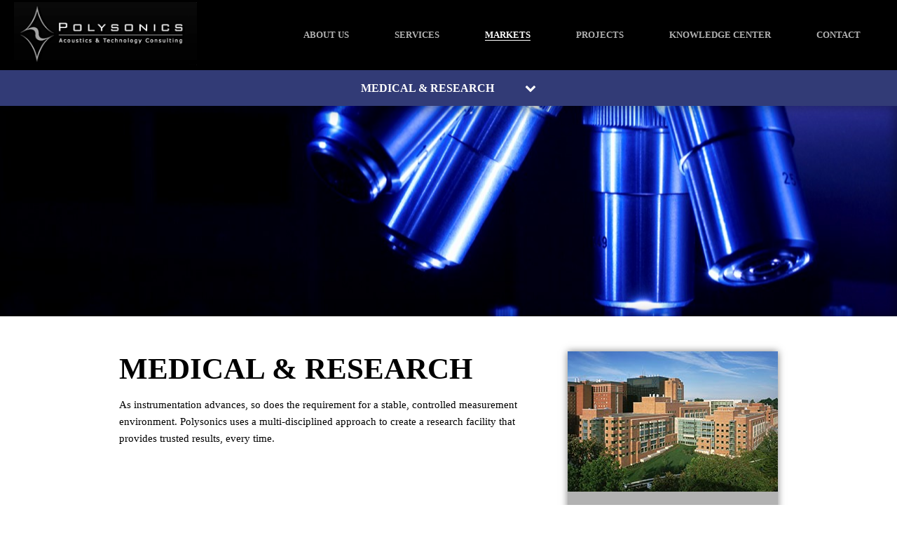

--- FILE ---
content_type: text/html; charset=utf-8
request_url: https://polysonics.com/markets/medical-and-research
body_size: 21184
content:
<!DOCTYPE html>
<html>
<head>
    <meta charset="utf-8" />
    <meta name="viewport" content="width=device-width, initial-scale=1.0, maximum-scale=1.0">
    <title>Medical & Research</title><meta name="description" content="As instrumentation advances, so does the requirement for a stable, controlled measurement environment. Polysonics uses a multi-disciplined approach to create a research facility that provides trusted results, every time." /><meta name="og:type" content="" /><meta name="og:title" content="Medical & Research" /><meta name="og:image" content="ViewHelper.GetCroppedImageUrl(webPage.OpenGraphImage, CropSizes.Thumbnail)" /><meta name="og:description" content="As instrumentation advances, so does the requirement for a stable, controlled measurement environment. Polysonics uses a multi-disciplined approach to create a research facility that provides trusted results, every time." />

    
    <link rel="stylesheet" href="/Assets/css/framework.css">
    <link rel="stylesheet" href="/Assets/css/style.css">
    <link rel="stylesheet" href="//maxcdn.bootstrapcdn.com/font-awesome/4.4.0/css/font-awesome.min.css">
    <!-- CDF: No CSS dependencies were declared //-->
    
    
    <script src="https://ajax.googleapis.com/ajax/libs/jquery/2.1.4/jquery.min.js"></script>
    <script>window.jQuery || document.write('<script src="~/assets/js/ibraries/jquery-2.1.4.min.js">\x3C/script>')</script>
    <script src="/Assets/js/libraries/modernizr-3.0.0.min.js"></script>
    <script src="/Assets/js/scylla-framework.min.js"></script>
	<script src="/Assets/js/libraries/svg-injector.min.js"></script>
    

    
    
</head>

<body class="market-detail -medical">

	<noscript><iframe src="//www.googletagmanager.com/ns.html?id=GTM-P2Q7WW" height="0" width="0" style="display:none;visibility:hidden"></iframe></noscript>
	<script>(function (w, d, s, l, i) { w[l] = w[l] || []; w[l].push({ 'gtm.start': new Date().getTime(), event: 'gtm.js' }); var f = d.getElementsByTagName(s)[0], j = d.createElement(s), dl = l != 'dataLayer' ? '&l=' + l : ''; j.async = true; j.src = '//www.googletagmanager.com/gtm.js?id=' + i + dl; f.parentNode.insertBefore(j, f); })(window, document, 'script', 'dataLayer', 'GTM-P2Q7WW');</script>

	
	    <header class="row -align-items-c">
    <div class="logo">
        <a href="/">
            <img src="/Assets/img/logo.gif" width="261" height="90" alt="Polysonics" class="-fixed-width">
        </a>
    </div>
    <div class="_menutoggle -align-r">
        <i class="fa fa-bars"></i>
    </div>
    <nav>
        <ul class="row -align-items-c">
            <li class="-xs-only">
                <a         class="-active"
 href="/">Home</a>
            </li>
            <li>
                <a  href="/about-us">About Us</a>
            </li>
            <li>
                <a  href="/services">Services</a>
            </li>
            <li>
                <a         class="-active"
 href="/markets">Markets</a>
            </li>
            <li>
                <a  href="/projects">Projects</a>
            </li>
            <li>
                <a  href="/knowledge-center">Knowledge Center</a>
            </li>
            <li>
                <a  href="/contact-us">Contact</a>
            </li>
        </ul>
    </nav>
</header>

<script>
		$(document).ready(function ()
		{
			// TODO: write widget
			(function ()
			{
				var el = $("._menutoggle");

				el.on("click", function (e)
				{
					e.preventDefault();
					e.stopPropagation();

					if ($("#modal:visible").length)
					{
						$("#modal:visible").trigger("click");
						return;
					}

					var $modal = $("<div id='modal' class='_main-nav'></div>");
					var $showEl = $("header nav ul").clone();
					var $body = $("body");
					$body.scrollTop(0);
					$body.append($modal.append($showEl.show())).addClass("-modal-open");
					el.find(".fa").addClass("fa-times").removeClass("fa-bars");
					$modal.on("click", function ()
					{
						$(this).off();
						$(this).remove();
						$body.removeClass("-modal-open");
						el.find(".fa").addClass("fa-bars").removeClass("fa-times");
					});
					return;
				})

			})($);
		})
</script>



	
	



<aside class="dropdown">
	<nav>
		<a href="#" class="-page-bg"><span class="_drop-down-text">Medical &amp; Research</span> <i class="fa fa-chevron-down"></i></a>
		<div class="_markets -page-bg" style="display:none;">
			<div class="grid -size-150x100">
				
			<a href="/markets/corporate" class="image-w-title -corporate " style="background-image:url(/media/15745/markets-corporate.jpg?width=150&height=100&anchor=center&mode=crop);">
				<span>Corporate</span>
					</a>
			<a href="/markets/courts" class="image-w-title -courts " style="background-image:url(/media/15743/markets-courts.jpg?width=150&height=100&anchor=center&mode=crop);">
				<span>Courts</span>
					</a>
			<a href="/markets/education" class="image-w-title -education " style="background-image:url(/media/15764/markets-library-education-2.jpg?width=150&height=100&anchor=center&mode=crop);">
				<span>Education</span>
					</a>
			<a href="/markets/government" class="image-w-title -government " style="background-image:url(/media/15748/markets-government.jpg?width=150&height=100&anchor=center&mode=crop);">
				<span>Government</span>
					</a>
			<a href="/markets/hospitality" class="image-w-title -hospitality " style="background-image:url(/media/15747/markets-hospitality.jpg?width=150&height=100&anchor=center&mode=crop);">
				<span>Hospitality</span>
					</a>
			<a href="/markets/houses-of-worship" class="image-w-title -worship " style="background-image:url(/media/15744/markets-houses-of-worship.jpg?width=150&height=100&anchor=center&mode=crop);">
				<span>Houses Of Worship</span>
					</a>
			<a href="/markets/medical-and-research" class="image-w-title -medical -active" style="background-image:url(/media/15751/markets-medical-research.jpg?width=150&height=100&anchor=center&mode=crop);">
				<span>Medical &amp; Research</span>
					</a>
			<a href="/markets/museums" class="image-w-title -museums " style="background-image:url(/media/15643/markets-museums-banner.jpg?width=150&height=100&anchor=center&mode=crop);">
				<span>Museums</span>
					</a>
			<a href="/markets/performing-arts" class="image-w-title -arts " style="background-image:url(/media/15749/markets-performing-arts-2.jpg?width=150&height=100&anchor=center&mode=crop);">
				<span>Performing Arts</span>
					</a>
			<a href="/markets/residential-environmental" class="image-w-title -residential " style="background-image:url(/media/15756/markets-residential.jpg?width=150&height=100&anchor=center&mode=crop);">
				<span>Residential &amp; Environmental</span>
					</a>
			<a href="/markets/sports-venues" class="image-w-title -sports " style="background-image:url(/media/15754/markets-sports-venues.jpg?width=150&height=100&anchor=center&mode=crop);">
				<span>Sports Venues</span>
					</a>
			<a href="/markets/themed-entertainment" class="image-w-title -themed " style="background-image:url(/media/15755/markets-themed-entertainment.jpg?width=150&height=100&anchor=center&mode=crop);">
				<span>Themed Entertainment</span>
					</a>


			</div>
		</div>
	</nav>
</aside>


<div class="content">

	<section class="special" data-scrollax-parent="true" style="height: 300px;">
		<div class="cover" data-scrollax="properties: { translateY: '50%' }" style="transform: translateZ(0px) translateY(0%);">
			<img src="/media/15751/markets-medical-research.jpg?width=1280" />
		</div>
		<div class="content" style="background:none;">
			<div class="market-image">
				<div class="wrapper -intro">
					<p></p>
				</div>
			</div>
		</div>
	</section>

	<div class="-pad-40" style="background:#fff;">
	<div class="wrapper intro -intro">
		<div class="grid -fixed-160">
			<div class="-quadrouple">
				<h1>
					Medical &amp; Research
				</h1>
				<p>As instrumentation advances, so does the requirement for a stable, controlled measurement environment. Polysonics uses a multi-disciplined approach to create a research facility that provides trusted results, every time.</p>
			</div>


<!-- Keep element-item for isotope -->
<div class="element-item project-w-title -double -medical -m-and-above">
	<img src="https://polysonics.com/media/14997/national-institutes-of-health-thumb.jpg?anchor=center&amp;mode=crop&amp;width=300&amp;height=200&amp;rnd=130868899650000000" />
	<a class="button -grey" href="/projects/national-institute-of-health">
		<span>
			<span class="actions">
					<img class="icon -xsmall" src="/Assets/svg/i-acoustics.svg#icon" />
					<img class="icon -xsmall" src="/Assets/svg/i-av-technology.svg#icon" />
			</span>
			National Institute of Health
			<span class="location">Bethesda, MD</span>
		</span>
	</a>
</div>



		</div>
	</div>

	<div class="wrapper services">
					<div class="grid -fixed-160">
						<div>
							<img class="icon -large" src="/Assets/svg/i-acoustics.svg#icon" />
							
							<h3 class="-s-and-below">Acoustics</h3>
						</div>
						<div class="-triple">
							<h3 class="-m-and-above">Acoustics</h3>
							<p>
								Quiet, calming, a place of healing, these things can be overlooked but Polysonics never overlooks the subtle impact of a room with acoustics that are just right.  Those subtleties can make the difference between a stressful environment or one that seems to just simply bring about healing and deeper thinking.
							</p>
						</div>
						<div class="-double">
							<ul>
<li>Classroom Acoustics</li>
<li>Patient Room Acoustics</li>
<li>Lecture Hall Acoustics/Noise Control</li>
</ul>
						</div>
					</div>
					<div class="grid -fixed-160">
						<div>
							<img class="icon -large" src="/Assets/svg/i-av-technology.svg#icon" />
							
							<h3 class="-s-and-below">A/V Technology</h3>
						</div>
						<div class="-triple">
							<h3 class="-m-and-above">A/V Technology</h3>
							<p>
								Communicate without boundaries.  For over 50 years, Polysonics has been helping our clients convey their message.  Tele-Presence, High Definition Video Conferencing and Smartboard Technology are just a few of the tools Polysonics utilizes to help you share information.  Our design solutions remove barriers so you can connect with who you want, whey you want.
							</p>
						</div>
						<div class="-double">
							<ul>
<li>Classroom A/V Systems</li>
<li>Classroom A/V Control Systems</li>
<li>Distance Learning</li>
<li>Public Address</li>
<li>Building-Wide Paging Systems</li>
<li>Speech Reinforcement Systems</li>
<li>Building-Wide Media Distribution</li>
<li>Media Storage &amp; Retrieval</li>
<li>Building-Wide Video Distribution</li>
<li>Digital Signage &amp; Kiosks</li>
<li>Conference Room A/V Systems</li>
<li>A/V Control Systems</li>
<li>Audio Tele-Conferencing (ATC)</li>
<li>Video Tele-Conferencing (VTC)</li>
<li>Tele-Presence</li>
<li>Video Conference Camera Systems</li>
</ul>
						</div>
					</div>
					<div class="grid -fixed-160">
						<div>
							<img class="icon -large" src="/Assets/svg/i-security.svg#icon" />
							
							<h3 class="-s-and-below">Security</h3>
						</div>
						<div class="-triple">
							<h3 class="-m-and-above">Security</h3>
							<p>
								Polysonics designs fully integrated protection solutions that provide both peace of mind and efficiency in operation.  Using the latest technologies, we can address video surveillance, intrusion detection, and access controls to keep your building safe and sound.
							</p>
						</div>
						<div class="-double">
							<ul>
<li>Closed Circuit TV</li>
<li>Door Access Systems</li>
<li>Intrusion Detection &amp; Alarm</li>
</ul>
						</div>
					</div>
					<div class="grid -fixed-160">
						<div>
							<img class="icon -large" src="/Assets/svg/i-data-it.svg#icon" />
							
							<h3 class="-s-and-below">DATA &amp; IT</h3>
						</div>
						<div class="-triple">
							<h3 class="-m-and-above">DATA &amp; IT</h3>
							<p>
								At Polysonics, we provide data and technology solutions that allow for effective and efficient communication.  Our designs are always fully integrated and modular to provide not only the features you need today, but also the capability to meet the needs of tomorrow.
							</p>
						</div>
						<div class="-double">
							<ul>
<li>Voice &amp; Data Infrastructure Design</li>
<li>WAN/LAN Systems Design</li>
<li>WIFI Systems Design</li>
<li>DAS Design</li>
</ul>
						</div>
					</div>
					<div class="grid -fixed-160">
						<div>
							<img class="icon -large" src="/Assets/svg/i-noise-abatement.svg#icon" />
							
							<h3 class="-s-and-below">Noise Abatement</h3>
						</div>
						<div class="-triple">
							<h3 class="-m-and-above">Noise Abatement</h3>
							<p>
								Polysonics provides a broad range of noise and vibration services to bring quiet to an increasingly noisy world.  Through careful measurement, analysis, modeling and design, Polysonics helps create sites and structures that do more than meet the code, they make great places to work and live.
							</p>
						</div>
						<div class="-double">
							<ul>
<li>HVAC &amp; Mechanical Noise Control</li>
<li>Building Vibration Modeling &amp; Analysis</li>
<li>Mechanical Equipment Isolation</li>
<li>Footfall Modeling &amp; Analysis</li>
<li>Specialized Vibration Modeling &amp; Analysis for Hospitals and Medical Research Facilities</li>
<li>Industrial Machinery Diagnostics &amp; Design</li>
<li>Building Shell Analysis</li>
<li>Noise Level Reduction Analysis</li>
<li>Building Roof Design</li>
<li>Building Shell Design/Noise Level Reduction Analysis</li>
<li>STC/NIC/IIC/NC/RT60 Field Measurements</li>
<li>Indoor/Outdoor Noise Measurements (Noise Level Reduction)</li>
<li>Ground Vibration Measurements for Research Facilities, Labs, Hospitals</li>
<li>Industrial Machinery Measurement</li>
<li>Air Handling Units Noise Control</li>
<li>Corridor Air Supply Units Noise Control</li>
<li>Cooling Tower Noise Control</li>
<li>Emergency Generator Noise Control</li>
<li>Booster Pumps Noise Control</li>
<li>Elevator Noise Control</li>
</ul>
						</div>
					</div>
					<div class="grid -fixed-160">
						<div>
							<img class="icon -large" src="/Assets/svg/i-management.svg#icon" />
							
							<h3 class="-s-and-below">Construction Assistance</h3>
						</div>
						<div class="-triple">
							<h3 class="-m-and-above">Construction Assistance</h3>
							<p>
								Polysonics wants to identify what you really need.  Once that is determined, we will verify all the bids you receive are for complete systems and then communicate clearly with contractors so they understand your requirements.  Our careful planning and administration will minimize issues and avoid costly change orders to your project.
							</p>
						</div>
						<div class="-double">
							<ul>
<li>Creative Vision</li>
<li>Feasibility Studies</li>
<li>Contract Administration</li>
<li>Contractor Bid Qualification</li>
<li>System Commissioning</li>
</ul>
						</div>
					</div>

	</div>

	<div class="-text-center">
		<a href="/services" class="button -blue">
			View Our Services
		</a>
        <a href="/projects?filter=-medical" class="button -m-and-above">
            View All Related Projects
        </a>
</div>

	<div class="grid -fixed-160">


<!-- Keep element-item for isotope -->
<div class="element-item project-w-title -double -medical -s-and-below -top-40">
	<img src="https://polysonics.com/media/14997/national-institutes-of-health-thumb.jpg?anchor=center&amp;mode=crop&amp;width=300&amp;height=200&amp;rnd=130868899650000000" />
	<a class="button -grey" href="/projects/national-institute-of-health">
		<span>
			<span class="actions">
					<img class="icon -xsmall" src="/Assets/svg/i-acoustics.svg#icon" />
					<img class="icon -xsmall" src="/Assets/svg/i-av-technology.svg#icon" />
			</span>
			National Institute of Health
			<span class="location">Bethesda, MD</span>
		</span>
	</a>
</div>




	</div>

	<div class="-s-and-below -text-center -top-40">
		<a href="/projects?filter=-medical" class="button">
			View All Related Projects
		</a>
	</div>

	</div>

</div>




	
	
<footer>
    <div class="row wrapper -y-bottom">
        <div>
            <div>1-540-341-4988 <span class="-location">405 Belle Air Lane</span></div>
            <div>1-888-413-7834 <span class="-location">Warrenton, VA 20186</span></div>
			<br />
			<div>DCJS License #11-9379</div>
        </div>
        <div class="-text-right">
            <a class="fa" href="https://www.facebook.com/Polysonics" target="_blank"><i class="fa fa-facebook-square"></i></a>
			<a class="fa" href="/contact-us"><i class="fa fa-envelope"></i></a>
            
            
        </div>
    </div>
    <div class="grid -fixed-160 sitemap -xs-hidden">
        <div>
            <h3>About</h3>
            <a href="/about-us#our-company">Our Company</a>
            <a href="/about-us#our-team">Team</a>
            <a href="/about-us#employment">Employment</a>
            <a href="/about-us#affiliation">Affiliation</a>
        </div>
        <div>
            <h3>Services</h3>
            <a href="/services/audio-and-video-technology">A/V Technology</a>
            <a href="/services/acoustics">Acoustics</a>
            <a href="/services/construction-assistance">Construction Assistance</a>
            <a href="/services/data-and-it">DATA &amp; IT</a>
            <a href="/services/noise-abatement">Noise Abatement</a>
            <a href="/services/production-lighting">Production Lighting</a>
            <a href="/services/security">Security</a>
            <a href="/services/theater-systems">Theater Systems</a>

        </div>
        <div class="-double">
            <h3>Markets</h3>

            <div class="-half">
            <a href="/markets/corporate">Corporate</a>
            <a href="/markets/courts">Courts</a>
            <a href="/markets/education">Education</a>
            <a href="/markets/government">Government</a>
            <a href="/markets/hospitality">Hospitality</a>
            <a href="/markets/houses-of-worship">Houses Of Worship</a>

            </div>
            
            <div class="-half">
            <a href="/markets/medical-and-research">Medical &amp; Research</a>
            <a href="/markets/museums">Museums</a>
            <a href="/markets/performing-arts">Performing Arts</a>
            <a href="/markets/residential-environmental">Residential &amp; Environmental</a>
            <a href="/markets/sports-venues">Sports Venues</a>
            <a href="/markets/themed-entertainment">Themed Entertainment</a>

            </div>
        </div>
        <div>
            <h3>Projects</h3>           
            <a href="/projects/bbc">Battlefield Baptist Church</a>
            <a href="/projects/patterson-claremont-high-school">Patterson Claremont High School</a>
            <a href="/projects/armature-works">Armature Works</a>

        </div>
        <div>
            <h3>Knowledge Center</h3>
            <a href="/knowledge-center">White Papers &amp; Articles</a>
        </div>

    </div>
	<div class="row wrapper">
		<div class="copyright">
			&copy; Copyright
			2026
			Polysonics Corporation All Rights Reserved
		</div>
	</div>
</footer>



	
	<!-- CDF: No JS dependencies were declared //-->
	

	
	<script>
		$("aside nav > a").on("click", function (e)
		{
			e.preventDefault();
			e.stopPropagation();

			if ($(window).width() >= 661)
			{
				// TABLET+
			    var chevron = $(this).find("> .fa");

			    if (chevron.hasClass("fa-chevron-down")) {
			        $('._drop-down-text').text('SELECT A MARKET');
			        chevron.addClass("fa-chevron-up").removeClass("fa-chevron-down");
			    }
			    else {
			        $('._drop-down-text').text('Medical &amp; Research');
			        chevron.addClass("fa-chevron-down").removeClass("fa-chevron-up");
			    }

				$("._markets").slideToggle();
			} else
			{
				// MOBILE
				var $modal = $("<div id='modal'></div>");
				var $header = $("<h2>Our Markets <i class='fa fa-times'></i></h2>");
				var $showEl = $("._markets").clone();
				var $body = $("body");
				$body.append($modal.append($showEl.show().prepend($header))).addClass("-modal-open -hide-header");
				$modal.on("click", function ()
				{
					$(this).off();
					$modal.find(".fa-times").off();
					$(this).remove();
					$body.removeClass("-modal-open -hide-header");
				});
				$modal.find(".fa-times").on("click", function ()
				{
					$modal.off();
					$(this).off();
					$modal.remove();
					$body.removeClass("-modal-open -hide-header");
				});

			}
		});
	</script>
	<link href="/Assets/css/scrollax.css" rel="stylesheet" />
	<script src="/scripts/scrollax.js"></script>

	

	
</body>

</html>


--- FILE ---
content_type: text/css
request_url: https://polysonics.com/Assets/css/framework.css
body_size: 1042
content:
/*! normalize.css v3.0.2 | MIT License | git.io/normalize */html{font-family:sans-serif;-ms-text-size-adjust:100%;-webkit-text-size-adjust:100%}body{margin:0}article,aside,details,figcaption,figure,footer,header,hgroup,main,menu,nav,section,summary{display:block}audio,canvas,progress,video{display:inline-block;vertical-align:baseline}audio:not([controls]){display:none;height:0}[hidden],template{display:none}a{background-color:transparent}a:active,a:hover{outline:0}abbr[title]{border-bottom:1px dotted}b,strong{font-weight:bold}dfn{font-style:italic}h1{font-size:2em;margin:0.67em 0}mark{background:#ff0;color:#000}small{font-size:80%}sub,sup{font-size:75%;line-height:0;position:relative;vertical-align:baseline}sup{top:-0.5em}sub{bottom:-0.25em}img{border:0}svg:not(:root){overflow:hidden}figure{margin:1em 40px}hr{-moz-box-sizing:content-box;box-sizing:content-box;height:0}pre{overflow:auto}code,kbd,pre,samp{font-family:monospace, monospace;font-size:1em}button,input,optgroup,select,textarea{color:inherit;font:inherit;margin:0}button{overflow:visible}button,select{text-transform:none}button,html input[type="button"],input[type="reset"],input[type="submit"]{-webkit-appearance:button;cursor:pointer}button[disabled],html input[disabled]{cursor:default}button::-moz-focus-inner,input::-moz-focus-inner{border:0;padding:0}input{line-height:normal}input[type="checkbox"],input[type="radio"]{box-sizing:border-box;padding:0}input[type="number"]::-webkit-inner-spin-button,input[type="number"]::-webkit-outer-spin-button{height:auto}input[type="search"]{-webkit-appearance:textfield;-moz-box-sizing:content-box;-webkit-box-sizing:content-box;box-sizing:content-box}input[type="search"]::-webkit-search-cancel-button,input[type="search"]::-webkit-search-decoration{-webkit-appearance:none}fieldset{border:1px solid #c0c0c0;margin:0 2px;padding:0.35em 0.625em 0.75em}legend{border:0;padding:0}textarea{overflow:auto}optgroup{font-weight:bold}table{border-collapse:collapse;border-spacing:0}td,th{padding:0}img{max-width:100%;height:auto}.-fixed-width{flex-grow:0}.-align-items-c{align-items:center;-webkit-align-items:center}.-align-self-c{align-self:center}.-align-self-t{align-self:top}.-align-self-b{align-self:bottom}.-align-r{text-align:right}.-align-l{text-align:left}.-two-cols>*{width:50%;float:left}@media screen and (min-width: 661px){.row{display:-webkit-flex;display:flex;flex-direction:row;flex-wrap:nowrap;-webkit-flex-flow:row nowrap}.row>*{font-size:1rem;flex:1 0 0%;-webkit-flex:1 0 0%}.row>*.-no-grow{flex:none;-webkit-flex:none}.row>*.-two{flex-grow:2;-webkit-flex-grow:2}.row.-y-bottom{align-items:flex-end}.row.-y-center{align-items:center;-webkit-align-items:center}.row.-margin-40>*{margin-right:40px;margin-left:40px}.row.-margin-40>*:first-child{margin-left:0}.row.-margin-40>*:last-child{margin-right:0}}
/*# sourceMappingURL=framework.css.map */


--- FILE ---
content_type: text/css
request_url: https://polysonics.com/Assets/css/style.css
body_size: 8290
content:
.wrapper{width:320px;margin:auto;box-sizing:border-box;padding:0 10px}@media screen and (max-width: 660px){.-xs-hidden{display:none !important}}@media screen and (min-width: 661px){.wrapper{width:640px}.-xs-only{display:none !important}}@media screen and (max-width: 980px){.-m-and-above{display:none !important}}@media screen and (min-width: 981px){.wrapper{width:960px}.-s-and-below{display:none !important}}.-text-center{text-align:center}.-text-right{text-align:right}.row.-y-center{align-items:center}div.-shadow-inset{box-shadow:inset 0 0 20px rgba(0,0,0,0.5)}body{margin:0;background:#fff;overflow:auto;font-family:"Geneva","Verdana",sans-serif;font-size:1em}h1,h2,h3,h4,h5,h6{font-family:'Trebuchet MS';font-weight:bold;text-transform:uppercase}h1{font-size:32pt;color:#000}h1.-white{color:#fff}h2{font-size:15pt;color:#00529e}p,ul{font-family:Verdana;font-size:9pt;line-height:12pt}.-intro p{font-size:11pt;line-height:18pt;margin-right:auto;margin-left:auto}.-text-left{text-align:left}header{background:#000;height:100px;color:#fff;position:relative;justify-content:space-between;position:relative;z-index:2;padding:20px;box-sizing:border-box;border-bottom:4px solid;border-color:#00529e;z-index:99}header .logo{flex:0 0 330px}header .logo img{height:90px;width:auto}header ._menutoggle i{font-size:2rem;margin-right:1em;cursor:pointer}header nav ul{margin:0;list-style:none;text-align:center}header nav ul li{display:inline-block}header nav a,header nav a:visited{font-size:0.8rem;font-family:'Trebuchet MS';font-weight:bold;color:#b2b2b2;text-transform:uppercase;text-decoration:none;display:inline-block;padding:1em;border-bottom:1px solid rgba(255,255,255,0)}header nav .row>*{flex:1 0 auto}header aside nav{background-color:#cecece;color:#000;text-transform:uppercase;text-align:center;position:relative}header aside nav a{color:#000;padding:1em;display:inline-block;text-decoration:none;width:100%}header aside.-dropdown nav>a{background-color:#cecece;z-index:2;position:relative}header aside.-dropdown nav>a .fa{position:absolute;right:2em}header aside nav .-active a,header aside nav a:hover,header .-aside-nav-open aside nav>a{background:#444;color:#fff;outline:none}header aside.-dropdown nav ul{position:absolute;top:-400px;left:0;right:0;transition:all ease-in 0.20s;transform:translate3d(0, 0, 0);z-index:1}header .-aside-nav-open aside nav ul{top:51px}header aside nav li{background-color:#cecece}.home header{position:absolute;top:0;right:0;left:0}.-corporate header{border-color:#1f7bbe}.-courts header{border-color:#5c2812}.-education header{border-color:#1da35a}.-government header{border-color:#7cd1e6}.-hospitality header{border-color:#f9d447}.-worship header{border-color:#ce2425}.-medical header{border-color:#323b76}.-museums header{border-color:#a5a8b1}.-arts header{border-color:#66449b}.-residential header{border-color:#f58030}.-sports header{border-color:#95c941}.-themed header{border-color:#c83a86}@media screen and (max-width: 512px){aside .row{flex-direction:column;flex-wrap:wrap}}@media screen and (max-width: 1024px){header nav{position:fixed;top:100px;right:-100%;bottom:0;width:100%;background:#000;transition:all ease-in 0.20s;transform:translate3d(0, 0, 0)}header nav li{border-top:1px solid #fff;width:70%;text-align:left}header nav li:last-child{border-bottom:1px solid #fff}.-nav-open header nav{right:0}.-nav-open ._menutoggle i:before{content:"\f00d"}header nav ul.row{flex-direction:column}}@media screen and (min-width: 512px) and (max-width: 1024px){.-nav-open header nav{width:60%;max-width:420px}}@media screen and (min-width: 513px){aside.-dropdown nav ul.row{flex-wrap:wrap;justify-content:center}aside.-dropdown nav ul li{width:50%;flex-grow:0}aside.-dropdown nav ul li{border-bottom:1px solid #000}aside.-dropdown nav ul li:nth-child(odd){border-right:1px solid #000}aside.-dropdown nav ul li:last-child{border:1px solid #000;border-top:none}}@media screen and (min-width: 1025px){._menutoggle{display:none}header nav{max-width:900px}header nav a{position:relative}header nav a::after{content:'';display:block;height:1px;background-color:#fff;position:absolute;bottom:12px;left:1em;right:1em;opacity:0}header nav a:hover,header nav a.-active{color:#fff}header nav a:hover::after,header nav a.-active::after{opacity:1}}@media screen and (max-width: 660px){header{padding:10px 20px}header .logo{max-width:75%;float:left;flex:none}header .logo img{height:80px;width:auto}header ._menutoggle{line-height:100px}}#banner{height:95vh;width:100%;-moz-box-sizing:border-box;-webkit-box-sizing:border-box;box-sizing:border-box;padding-top:100px;overflow:hidden;position:relative}#banner .pagination{position:absolute;top:120px;right:20px;z-index:3}#banner .pagination a{display:inline-block;width:24px;height:24px;border:2px solid #fff;border-radius:50%;margin:0 5px;-moz-box-sizing:border-box;-webkit-box-sizing:border-box;box-sizing:border-box;cursor:pointer;background-color:rgba(0,0,0,0.5)}#banner .pagination a.-active,#banner .pagination a:hover{background-color:#fff}#banner .slide{position:absolute;top:100px;left:0;right:0;bottom:0;-moz-transition:all linear 1.25s;-o-transition:all linear 1.25s;-webkit-transition:all linear 1.25s;transition:all linear 1.25s;z-index:-1;opacity:0}#banner .slide .bg{width:100%;height:100%;position:fixed;top:0;right:0;bottom:0;left:0;background-size:cover;background-position:center center;box-shadow:inset 0 0 20px rgba(0,0,0,0.5)}#banner .slide.-active{z-index:2;opacity:1}#banner .slide .callout{max-width:300px;width:300px;padding:40px 20px;display:inline-block;color:#fff;font-size:9pt;position:absolute;top:40px;left:0;cursor:pointer;text-align:center;text-transform:uppercase;opacity:0.95}#banner .slide .callout div{margin:0}#banner .slide .callout div.-title{font-size:11pt}#banner .slide .callout a{color:#fff;text-decoration:none;position:absolute;right:10px;bottom:10px}#banner .slide .callout:hover::after{opacity:0.1}#banner .slide.-corporate .callout{background-color:#1f7bbe}#banner .slide.-courts .callout{background-color:#5c2812}#banner .slide.-education .callout{background-color:#1da35a}#banner .slide.-government .callout{background-color:#7cd1e6}#banner .slide.-hospitality .callout{background-color:#f9d447}#banner .slide.-worship .callout{background-color:#ce2425}#banner .slide.-medical .callout{background-color:#323b76}#banner .slide.-museums .callout{background-color:#a5a8b1}#banner .slide.-arts .callout{background-color:#66449b}#banner .slide.-residential .callout{background-color:#f58030}#banner .slide.-sports .callout{background-color:#95c941}#banner .slide.-themed .callout{background-color:#c83a86}@media screen and (max-width: 660px){#banner .slide .callout{padding:10px 10px 30px 10px;top:auto;right:0;bottom:0;font-size:9pt;max-width:100%;width:100%;-moz-box-sizing:border-box;-webkit-box-sizing:border-box;box-sizing:border-box}#banner .slide .callout div.-title,#banner .slide .callout div.-location{font-size:9pt}#banner .slide .callout a{bottom:10px;right:10px}}.icon{width:100px;height:100px}.icon.-xsmall{width:35px;height:35px}.icon.-small{width:45px;height:45px}.icon.-med{width:75px;height:75px}.icon.-large{width:90px;height:90px;padding:25px;margin-bottom:20px}.icon-w-title{overflow:hidden;display:inline-block;margin:auto;width:90px;vertical-align:text-top;text-align:center;background:#00529e;color:#CCDCEB;color:rgba(255,255,255,0.9);cursor:pointer;position:relative;font-family:'Trebuchet MS';font-size:8pt;text-transform:uppercase;text-decoration:none;font-weight:bold;height:110px;-webkit-transform:translateZ(0);transform:translateZ(0)}.icon-w-title:hover{color:#fff}.icon-w-title.-image{position:relative;background:none}.icon-w-title.-image::after{content:'';border-radius:150%;position:absolute;top:0;left:0;right:0;bottom:0;-webkit-transform:scale(0);transform:scale(0);transition:all ease-out 0.185s;opacity:0.9;background-color:#00529e;z-index:-1}.icon-w-title.-image:hover::after{-webkit-transform:scale(2);transform:scale(2)}.icon-w-title.-image img{position:absolute;top:0;left:0;z-index:-2}.icon-w-title.-image svg{position:relative;z-index:2}.icon-w-title .icon{width:60px;height:60px;display:block;margin:10px auto 10px auto}.icon-w-title .icon.-small{width:45px;height:45px}.icon-w-title:hover .icon{opacity:1}.-size-320x200 .icon-w-title{width:300px;height:188px;margin:10px;box-sizing:border-box;font-size:15pt;box-shadow:0 0 10px rgba(0,0,0,0.5);text-shadow:-1px 1px 2px rgba(0,0,0,0.7)}.-size-320x200 .icon-w-title .icon{width:100px;height:100px;margin-top:30px}.icon-w-title.-white{background:none;color:#00529e}.-corporate .icon-w-title{background:none;color:#1f7bbe}.-courts .icon-w-title{background:none;color:#5c2812}.-education .icon-w-title{background:none;color:#1da35a}.-government .icon-w-title{background:none;color:#7cd1e6}.-hospitality .icon-w-title{background:none;color:#f9d447}.-worship .icon-w-title{background:none;color:#ce2425}.-medical .icon-w-title{background:none;color:#323b76}.-museums .icon-w-title{background:none;color:#a5a8b1}.-arts .icon-w-title{background:none;color:#66449b}.-residential .icon-w-title{background:none;color:#f58030}.-sports .icon-w-title{background:none;color:#95c941}.-themed .icon-w-title{background:none;color:#c83a86}.icon-w-title.-blue{color:#00529e}.icon-w-title .fa{display:block;text-align:center;font-size:28pt;margin-bottom:10px}svg .-blue{background:none;color:#00529e;fill:currentColor}.image-w-title{display:inline-block;position:relative;font-family:'Trebuchet MS';font-size:12pt;color:#fff;cursor:pointer;overflow:hidden;text-transform:uppercase;-webkit-transform:translateZ(0);transform:translateZ(0)}.-size-320x200 .image-w-title{width:300px;height:188px;margin:10px;box-sizing:border-box;font-size:15pt;box-shadow:0 0 10px rgba(0,0,0,0.5)}.-size-320x200 .image-w-title .icon{width:100px;height:100px}.image-w-title span{text-align:center;position:absolute;left:0;right:0;display:block;top:50%;transform:translateY(-50%);-o-transform:translateY(-50%);-webkit-transform:translateY(-50%);text-shadow:-1px 1px 2px rgba(0,0,0,0.7)}.-size-150x100 .image-w-title{width:150px;height:100px;margin:5px;box-sizing:border-box;font-size:11pt;background-size:cover}.-size-150x100 .image-w-title span{text-shadow:-1px 1px 4px #000}.image-w-title::before{content:'';position:absolute;top:0;left:0;right:0;bottom:0;-webkit-transform:scaleY(0);transform:scaleY(0);-webkit-transform-origin:50%;transform-origin:50%;transition:all cubic-bezier(0.57, 0.97, 0.77, 1.13) 0.185s;opacity:0.9}.image-w-title:hover::before,.image-w-title.-active::before{-webkit-transform:scaleY(1);transform:scaleY(1)}.image-w-title.-corporate::before{background-color:#1f7bbe}.image-w-title.-courts::before{background-color:#5c2812}.image-w-title.-education::before{background-color:#1da35a}.image-w-title.-government::before{background-color:#7cd1e6}.image-w-title.-hospitality::before{background-color:#f9d447}.image-w-title.-worship::before{background-color:#ce2425}.image-w-title.-medical::before{background-color:#323b76}.image-w-title.-museums::before{background-color:#a5a8b1}.image-w-title.-arts::before{background-color:#66449b}.image-w-title.-residential::before{background-color:#f58030}.image-w-title.-sports::before{background-color:#95c941}.image-w-title.-themed::before{background-color:#c83a86}.project-w-title{position:relative;margin-bottom:20px;height:250px;box-shadow:0 0 10px rgba(0,0,0,0.5)}.project-w-title a.button{line-height:normal;display:block;position:absolute;bottom:0;background-color:#b2b2b2;transition:all ease-in-out 0.185s;text-decoration:none;box-shadow:none}.project-w-title a.button>span{position:relative;top:50%;transform:translateY(-50%);-webkit-transform:translateY(-50%);display:block}.project-w-title a.button .actions,.project-w-title a.button .location{height:0;width:100%;overflow:hidden;display:block}.project-w-title a.button:hover{opacity:0.9}.project-w-title a.button:hover::after{display:none}.project-w-title:hover::after{top:0}.project-w-title:hover a.button{height:100%}.project-w-title:hover a.button .actions,.project-w-title:hover a.button .location{height:auto}.project-w-title:hover a.button .actions{margin-bottom:8px}.project-w-title:hover a.button .location{margin-top:16px;font-size:10pt}.project-w-title:hover a.button .icon{color:#fff}.-courts.project-w-title:hover a.button{background-color:#5c2812;color:#fff}.-residential.project-w-title:hover a.button{background-color:#f58030;color:#fff}.-arts.project-w-title:hover a.button{background-color:#66449b;color:#fff}.-themed.project-w-title:hover a.button{background-color:#c83a86;color:#fff}.-sports.project-w-title:hover a.button{background-color:#95c941;color:#fff}.-medical.project-w-title:hover a.button{background-color:#323b76;color:#fff}.-worship.project-w-title:hover a.button{background-color:#ce2425;color:#fff}.-government.project-w-title:hover a.button{background-color:#7cd1e6;color:#fff}.-corporate.project-w-title:hover a.button{background-color:#1f7bbe;color:#fff}.-education.project-w-title:hover a.button{background-color:#1da35a;color:#fff}.-hospitality.project-w-title:hover a.button{background-color:#f9d447;color:#fff}.-museums.project-w-title:hover a.button{background-color:#a5a8b1;color:#fff}@media screen and (max-width: 660px){.grid.-fixed-160>.project-w-title.-double{width:auto !important}}.-courts .icon,.-courts .icon-w-title{color:#5c2812}.-arts .icon,.-arts .icon-w-title{color:#66449b}.-corporate .icon,.-corporate .icon-w-title{color:#1f7bbe}.-education .icon,.-education .icon-w-title{color:#1da35a}.-government .icon,.-government .icon-w-title{color:#7cd1e6}.-hospitality .icon,.-hospitality .icon-w-title{color:#f9d447}.-worship .icon,.-worship .icon-w-title{color:#ce2425}.-medical .icon,.-medical .icon-w-title{color:#323b76}.-museums .icon,.-museums .icon-w-title{color:#a5a8b1}.-residential .icon,.-residential .icon-w-title{color:#f58030}.-sports .icon,.-sports .icon-w-title{color:#95c941}.-themed .icon,.-themed .icon-w-title{color:#c83a86}.-grey .icon,.icon.-grey,.-grey .icon-w-title,.icon-w-title.-grey{color:#b2b2b2}.-disabled .icon,.icon.-disabled,.-disabled .icon-w-title,.icon-w-title.-disabled{opacity:0.5;cursor:default}.-disabled .icon:hover::after,.icon.-disabled:hover::after,.-disabled .icon-w-title:hover::after,.icon-w-title.-disabled:hover::after{display:none}.-disabled .icon:hover .icon,.icon.-disabled:hover .icon,.-disabled .icon-w-title:hover .icon,.icon-w-title.-disabled:hover .icon{opacity:0.5}#quick-nav{text-align:center;position:relative;top:-79px;margin-bottom:-79px;font-size:0;vertical-align:text-top;z-index:3}#quick-nav .button{margin-bottom:20px;border:2px solid #fff;background:none;box-sizing:border-box;line-height:44px;color:#fff;transition:all linear 0.233s;vertical-align:text-top;background:rgba(0,0,0,0.5);box-shadow:none}#quick-nav .button:first-child{margin-right:16px}#quick-nav .button:hover{background-color:#fff;color:#00529e}#quick-nav>div{padding-top:20px;background:#fff;display:none}#quick-nav>a,#quick-nav ._services a{color:#00529e;background:none}#quick-nav svg.icon{color:#00529e;background:none}@media screen and (max-width: 660px){#quick-nav{top:inherit;margin:20px auto}#quick-nav .button{border-color:#00529e;color:#00529e;background-color:#fff;margin:20px 0;clear:both}#quick-nav .button:first-child{margin:20px 0}#quick-nav .button:hover{background:#00529e;color:#fff}#quick-nav>div{display:none !important}}@media screen and (min-width: 661px){#quick-nav .button.-active{margin-bottom:0;border:0;height:80px;line-height:80px;background:#fff;color:#00529e}}button,.button{position:relative;display:inline-block;width:300px;height:50px;line-height:50px;overflow:hidden;text-align:center;text-transform:uppercase;font-family:'Trebuchet MS';font-size:11pt;font-weight:bold;color:#fff;background-color:#00529e;cursor:pointer;text-decoration:none;box-shadow:0 0 10px rgba(0,0,0,0.5)}button::after,.button::after{content:'';position:absolute;top:0;right:0;left:0;bottom:0;background-color:#fff;opacity:0.2;-webkit-transform:scaleX(0);transform:scaleX(0);-webkit-transform-origin:50%;transform-origin:50%;transition:all ease-out 0.185s}button:hover::after,button.-active::after,.button:hover::after,.button.-active::after{-webkit-transform:scaleX(1);transform:scaleX(1)}.-courts button,.-courts .button{background-color:#5c2812}.-arts button,.-arts .button{background-color:#66449b}.-corporate button,.-corporate .button{background-color:#1f7bbe}.-education button,.-education .button{background-color:#1da35a}.-government button,.-government .button{background-color:#7cd1e6}.-hospitality button,.-hospitality .button{background-color:#f9d447}.-worship button,.-worship .button{background-color:#ce2425}.-medical button,.-medical .button{background-color:#323b76}.-museums button,.-museums .button{background-color:#a5a8b1}.-residential button,.-residential .button{background-color:#f58030}.-sports button,.-sports .button{background-color:#95c941}.-themed button,.-themed .button{background-color:#c83a86}button .fa,.button .fa{font-size:15pt;margin-right:10px}.-button-2x2 button,.-button-2x2 .button{width:50%}button{padding:0;border:0;vertical-align:top}.-button-2x2{font-size:0}button.-white,.button.-white{background-color:#fff;border:2px solid #00529e;box-sizing:border-box;color:#00529e}button.-white:hover,.button.-white:hover{background-color:#00529e}.-courts button.-white,.-courts .button.-white{border-color:#5c2812;color:#5c2812}.-courts button.-white:hover,.-courts .button.-white:hover{background-color:#5c2812}.-arts button.-white,.-arts .button.-white{border-color:#66449b;color:#66449b}.-arts button.-white:hover,.-arts .button.-white:hover{background-color:#66449b}.-corporate button.-white,.-corporate .button.-white{border-color:#1f7bbe;color:#1f7bbe}.-corporate button.-white:hover,.-corporate .button.-white:hover{background-color:#1f7bbe}.-education button.-white,.-education .button.-white{border-color:#1da35a;color:#1da35a}.-education button.-white:hover,.-education .button.-white:hover{background-color:#1da35a}.-government button.-white,.-government .button.-white{border-color:#7cd1e6;color:#7cd1e6}.-government button.-white:hover,.-government .button.-white:hover{background-color:#7cd1e6}.-hospitality button.-white,.-hospitality .button.-white{border-color:#f9d447;color:#f9d447}.-hospitality button.-white:hover,.-hospitality .button.-white:hover{background-color:#f9d447}.-worship button.-white,.-worship .button.-white{border-color:#ce2425;color:#ce2425}.-worship button.-white:hover,.-worship .button.-white:hover{background-color:#ce2425}.-medical button.-white,.-medical .button.-white{border-color:#323b76;color:#323b76}.-medical button.-white:hover,.-medical .button.-white:hover{background-color:#323b76}.-museums button.-white,.-museums .button.-white{border-color:#a5a8b1;color:#a5a8b1}.-museums button.-white:hover,.-museums .button.-white:hover{background-color:#a5a8b1}.-residential button.-white,.-residential .button.-white{border-color:#f58030;color:#f58030}.-residential button.-white:hover,.-residential .button.-white:hover{background-color:#f58030}.-sports button.-white,.-sports .button.-white{border-color:#95c941;color:#95c941}.-sports button.-white:hover,.-sports .button.-white:hover{background-color:#95c941}.-themed button.-white,.-themed .button.-white{border-color:#c83a86;color:#c83a86}.-themed button.-white:hover,.-themed .button.-white:hover{background-color:#c83a86}button.-white:hover,.button.-white:hover{color:#fff}button.-grey,.button.-grey{background-color:#b2b2b2}button.-orange,.button.-orange{background-color:#f58030}button.-green,.button.-green{background-color:#1da35a}button.-blue,.button.-blue{background-color:#00529e}button.-black,.button.-black{background-color:#000;outline:none;border:none;color:#fff}button.-black:hover,.button.-black:hover{background-color:#fff;color:#00529e}footer{background:#000;color:#fff;padding:20px 0;position:relative;z-index:99}footer .row{margin-bottom:20px}footer .row:last-child{margin-bottom:0}footer .row>*{-ms-flex:1 0 auto;-webkit-flex:1 0 auto;flex:1 0 auto}footer a{color:#fff;text-decoration:none;display:block;padding:4px 0;font-size:10pt}footer h3{text-transform:uppercase;padding:10px 0;border-bottom:2px solid #fff;margin-bottom:10px;font-size:10pt}footer .fa{font-size:34pt;display:inline-block}footer .-location{margin-left:20px}footer .-double>div{width:145px;float:left}footer .-double>div:nth-child(2n+1){padding-right:5px}footer .-double>div:nth-child(2n){padding-left:5px}footer .copyright{font-size:9pt;margin-top:40px}@media screen and (max-width: 660px){footer>.row:first-child{display:flex;-ms-flex-wrap:wrap;-webkit-flex-wrap:wrap;flex-wrap:wrap}footer>.row:first-child>*{-ms-flex:0 0 50%;-webkit-flex:0 0 50%;flex:0 0 50%}footer>.row:first-child>*:first-child{order:3;margin-top:40px;-ms-flex:none;-webkit-flex:none;flex:none;width:100%;font-size:10pt}}.grid{text-align:center;font-size:0;max-width:960px;margin:auto}.grid.-fixed-160>div{font-size:1rem;width:140px;padding:0;margin:10px;box-sizing:border-box;display:inline-block;vertical-align:text-top;text-align:left}.grid.-fixed-160>div.-double{width:300px}.grid.-fixed-160>div.-triple{width:460px}.grid.-fixed-160>div.-quadrouple{width:620px}.grid.-fixed-160>div.-text-center{text-align:center}.grid.-fixed-160.-wide-2-col>div{padding:0 20px}.grid.-fixed-160.-wide-2-col>div:first-child{padding-left:0}.grid.-fixed-160.-wide-2-col>div:last-child{padding-right:0}.wrapper .grid{margin-left:-10px;margin-right:-10px;position:relative}@media screen and (max-width: 660px){.grid.-fixed-160>div.-double,.grid.-fixed-160>div.-triple,.grid.-fixed-160>div.-quadrouple{width:100% !important;margin:0;padding:0 10px}.grid.-fixed-160>div.-double:first-child,.grid.-fixed-160>div.-triple:first-child,.grid.-fixed-160>div.-quadrouple:first-child{padding-left:10px}.grid.-fixed-160>div.-double:last-child,.grid.-fixed-160>div.-triple:last-child,.grid.-fixed-160>div.-quadrouple:last-child{padding-right:10px}}@media screen and (min-width: 661px) and (max-width: 980px){.grid.-fixed-160>div.-m-double{width:320px}}#carousel{padding:40px 0 30px 0;background-image:url(/Assets/media/poly-tile.png);background-repeat:repeat;box-shadow:inset 0 0 20px rgba(0,0,0,0.5)}#carousel h2{margin:0}#carousel .grid{margin-top:10px}#carousel .grid>div{position:relative;display:none}#carousel .grid>div:nth-child(1){display:inline-block}@media screen and (max-width: 660px){#carousel h2{margin-bottom:20px}#carousel .grid>div{padding:0}}@media screen and (min-width: 661px){#carousel .grid>div:nth-child(2){display:inline-block}}@media screen and (min-width: 981px){#carousel .grid>div:nth-child(3){display:inline-block}}aside.dropdown nav{background-color:#fff;color:#fff;text-transform:uppercase;text-align:center;position:relative;font-family:'Trebuchet MS';font-weight:bold}aside.dropdown nav>a{line-height:50px;color:#fff;display:inline-block;text-decoration:none;width:100%;background-color:#00529e;z-index:2;position:relative;box-sizing:border-box}aside.dropdown nav>a .fa{margin-left:40px;line-height:50px}aside.dropdown nav>a.-disabled{cursor:not-allowed;color:#b2b2b2}aside.dropdown nav>div{padding:10px 0;margin:auto}aside.dropdown ._services{background-color:#00529e}.-courts aside.dropdown{background-color:#5c2812}.-courts aside.dropdown nav>a{background-color:#5c2812}aside nav .-active a,aside nav a:hover,.-aside-nav-open aside nav>a{color:#fff;outline:none}aside.dropdown nav ul{position:absolute;top:-400px;left:0;right:0;transition:all ease-in 0.20s;transform:translate3d(0, 0, 0);z-index:1;list-style:none}.-aside-nav-open aside nav ul{top:51px}@media screen and (max-width: 512px){aside .row{flex-direction:column;flex-wrap:wrap}}@media screen and (min-width: 513px){aside.dropdown nav ul.row{flex-wrap:wrap;justify-content:center}aside.dropdown nav ul li{width:50%;flex-grow:0}aside.dropdown nav ul li{border-bottom:1px solid #000}aside.dropdown nav ul li:nth-child(odd){border-right:1px solid #000}aside.dropdown nav ul li:last-child{border:1px solid #000;border-top:none}}#modal{position:fixed;top:0;right:0;bottom:0;left:0;background-color:#00529e;overflow-y:auto;z-index:99}#modal._main-nav{top:100px;background:#000}#modal._main-nav ul{list-style:none;margin:0;padding:0}#modal._main-nav a{position:relative;color:#fff;font-family:'Trebuchet MS';text-transform:uppercase;display:block;line-height:60px;font-size:12pt;text-align:center;text-decoration:none;border-bottom:1px solid #b2b2b2}#modal._main-nav a:hover::before,#modal._main-nav a.-active::before{content:'';position:absolute;top:0;left:0;right:0;bottom:0;background-color:rgba(255,255,255,0.1)}#modal ._services{font-size:0;text-align:center}#modal ._services a.icon-w-title{width:50%;height:160px;border:10px solid transparent;box-sizing:border-box}#modal ._services h2{color:#fff;position:relative;margin:0 0 20px 0;line-height:44px}#modal ._services h2 .fa{position:absolute;right:0;font-size:20pt;top:0;width:44px;height:44px;line-height:44px;display:block;text-align:center;cursor:pointer}#modal ._markets h2{color:#fff;position:relative;margin:0 0 20px 0;line-height:44px;text-align:center}#modal ._markets h2 .fa{position:absolute;right:0;font-size:20pt;top:0;width:44px;height:44px;line-height:44px;display:block;text-align:center;cursor:pointer}#modal ._markets a{width:100%;border:none;margin:0;background:none;padding:20px;line-height:20px;height:auto;text-decoration:none}#modal ._markets a:before{transition:none}#modal ._markets .image-w-title span{position:relative;top:auto;transform:none}#modal body.projects ._services,body.knowledge #modal ._services{background:#fff;height:100%}#modal body.projects ._services h2,body.knowledge #modal ._services h2{color:#00529e}#modal body.projects ._services h3,body.knowledge #modal ._services h3{color:#b2b2b2;font-size:13pt}#modal body.projects ._services .-button-2x,body.knowledge #modal ._services .-button-2x{margin-top:40px}body.-modal-open{overflow:hidden}body.-modal-open>aside{display:none}body.-hide-header>header,body.-hide-header>aside,body.-hide-header .affix{display:none}@media screen and (min-width: 661px) and (max-width: 980px){#modal._main-nav{left:50%}}#lunch-and-learn{background-image:url("http://www.transparenttextures.com/patterns/diagmonds-light.png");padding:40px 0;box-shadow:inset 0 0 20px rgba(0,0,0,0.5)}#lunch-and-learn h1{margin-bottom:40px}#lunch-and-learn p{margin-bottom:40px}body.home .content>h1{margin:40px 0 40px 0}body.home .content>h2,body.home .content>p{margin-bottom:40px}body.home .content a{color:#00529e;text-decoration:none;text-transform:uppercase}@media screen and (min-width: 960px){.-bg-soundwave{position:relative}.-bg-soundwave:before{display:block;position:absolute;left:-100px;top:30px;z-index:-1}.-bg-soundwave:after{display:block;position:absolute;right:-100px;top:30px;transform:scaleX(-1);-webkit-transform:scaleX(-1);z-index:-1}}@media screen and (min-width: 1200px){.-bg-soundwave:before{left:0}.-bg-soundwave:after{right:0}}body.services .content{padding:40px 0}body.services .content .page-title{margin:0 0 40px 0}body.services .content p{margin-top:40px}body.services .content .grid{margin-top:40px}body.markets .content{padding:40px 0}body.markets .content .page-title{margin:0 0 40px 0}body.markets .content p{margin-bottom:40px}body.markets .content .grid{margin-top:40px}body.service-detail header{border-bottom:none}body.service-detail .content .intro{margin:40px 0}body.service-detail .content .intro>div:first-child{flex:none;margin-right:40px}body.service-detail .content .intro h1,body.service-detail .content .intro h2{color:#00529e;margin:0}body.service-detail .content .intro .icon{color:#00529e}body.service-detail .content .-pad-40{padding-top:40px;padding-bottom:40px}.service-image{height:300px;width:100%;background-position:center center;background-repeat:no-repeat;background-size:cover;box-shadow:inset 0 0 20px rgba(0,0,0,0.5);text-shadow:0 0 10px rgba(0,0,0,0.5)}.-acoustics .service-image{background-image:url(/Assets/media/services/services-listen.jpg)}.service-image h1,.service-image p{color:#fff;margin:0}.service-image h1{padding-top:100px;margin-bottom:20px}.fixed-bg{position:fixed;background-size:cover;background-position:center center;top:0;left:0;right:0;bottom:0;z-index:-1}body.market-detail header{border-bottom:none}body.market-detail .fixed-bg{height:450px;bottom:auto}body.market-detail .content .intro{margin-bottom:40px}body.market-detail .content .intro h1{margin:0}body.market-detail .content .intro .icon.-large{width:140px;height:140px;margin-bottom:20px;color:#00529e}body.market-detail .content .services .grid{margin-bottom:20px}body.market-detail .content .services h3{margin:0 0 20px 0}body.market-detail .content .button+.button{margin-left:160px}body.market-detail .content .-pad-40{padding-top:40px;padding-bottom:40px}@media screen and (min-width: 981px){body.market-detail .content .services .-double ul{margin-top:44px}}.market-image{height:300px;width:100%;background-position:center center;background-repeat:no-repeat;background-size:cover;box-shadow:inset 0 0 20px rgba(0,0,0,0.5);text-shadow:0 0 10px rgba(0,0,0,0.5)}.market-image .wrapper{height:100%;position:relative}.market-image .wrapper p{position:absolute;bottom:40px;color:#fff;max-width:400px}@media screen and (max-width: 660px){body.market-detail .content .button+.button{margin:40px 0 0 0}body.market-detail .content .services>.row>*:first-child{text-align:center;margin:0}body.market-detail .content .services h3{text-align:center}}@media screen and (min-width: 661px) and (max-width: 980px){body.market-detail .content .intro div{text-align:center}body.market-detail .content .services .grid>div{width:100%;text-align:center}body.market-detail .content .services .grid>div.-triple{width:60%;text-align:left}body.market-detail .content .services .grid>div.-double{width:40%;text-align:left}body.market-detail .content .button+.button{margin-left:0px}}.-top-40{margin-top:40px}.-pad-top-40{padding-top:40px}body.projects header{border:none}body.projects .content .intro{margin-bottom:40px}body.projects .content .intro h1{margin:0 0 40px 0}body.projects h4{color:#b2b2b2;margin:0;padding-bottom:10px}body.projects #filter{font-size:11pt;text-transform:uppercase;font-family:'Trebuchet MS';font-weight:bold;position:relative}body.projects #filter.affix{position:fixed;top:0;right:0;left:0;z-index:9;background:#fff}body.projects #filter aside{display:block;position:relative;text-align:center;height:50px;color:#fff;line-height:50px;cursor:pointer;margin-left:60px}body.projects #filter aside .fa{margin-left:40px;line-height:50px}body.projects #filter aside:hover::before{content:'';background-color:#fff;opacity:0.2;position:absolute;top:0;left:0;right:0;bottom:0}body.projects #filter .button._reset{position:absolute;left:0;top:0;border-right:1px solid #fff;box-sizing:border-box;width:auto;padding:0 40px}body.projects #filter ._services{padding-top:10px}body.projects #filter .wrapper{padding:0;font-size:0}body.projects #filter .icon-w-title{height:90px;margin:0}body.projects #filter .icon-w-title svg{width:30px;height:30px}body.projects #projects{background-image:url(/Assets/media/poly-tile.png);background-repeat:repeat;padding:40px 0 40px 0}body.projects #project-container{margin:40px auto}body.projects #project-container .isotope-container{max-width:960px;margin:auto}body.projects #project-container .isotope-container>div{width:300px;box-sizing:border-box;margin:10px 10px 10px 10px;padding:0}body.projects #modal>div{min-height:100%}body.projects #modal ._services h2{color:#00529e}@media screen and (max-width: 660px){body.projects #filter .button .fa{font-size:11pt;margin-left:10px}}@media screen and (min-width: 661px){body.projects #filter ._markets{padding:20px 0;position:absolute;left:0;right:0;z-index:9}}@media screen and (max-width: 639px){body.projects .content #project-container{width:320px}}@media screen and (min-width: 640px) and (max-width: 959px){body.projects .content #project-container{width:640px}}@media screen and (min-width: 960px){body.projects .content #project-container{width:960px}}body.project-detail.-no-border header{border-bottom:none}body.project-detail .content .intro{margin-bottom:40px}body.project-detail .content .intro h1{margin:0 0 40px 0}body.project-detail #filter{font-size:11pt;text-transform:uppercase;font-weight:bold;font-family:'Trebuchet MS'}body.project-detail #filter.affix{position:fixed;top:0;left:0;right:0;z-index:9}body.project-detail #filter aside{position:relative;text-align:center;height:50px;color:#fff;line-height:50px;cursor:pointer}body.project-detail #filter aside>.button{position:absolute;left:0;border-right:1px solid #fff;-moz-box-sizing:border-box;-webkit-box-sizing:border-box;box-sizing:border-box;box-shadow:none}body.project-detail #filter aside>nav{position:absolute;right:40px;top:0}body.project-detail #filter aside>nav a{border-right:1px solid #fff;border-left:1px solid #fff;height:50px;width:50px;display:inline-block}body.project-detail #filter aside>nav a.-disabled{color:#b2b2b2;border-color:#b2b2b2;cursor:default}body.project-detail #filter aside>nav span{display:inline-block;padding:0 10px;height:50px;line-height:50px}body.project-detail #filter .wrapper{padding:0;font-size:0}body.project-detail #project{position:relative;padding-top:400px}body.project-detail #project>.-shadow-inset{position:absolute;top:0;left:0;right:0;overflow:hidden;height:550px;margin-bottom:40px;z-index:-1}body.project-detail #project>.-shadow-inset>img{-o-object-fit:cover;object-fit:cover;width:100%;height:100%;display:block;position:relative;z-index:-1}body.project-detail #project h1{margin:30px 0 40px 0}body.project-detail #project .-up-140{top:-70px;position:relative;padding:0}body.project-detail #project .highlights{padding:20px 20px 30px 20px;margin-bottom:40px;background-color:#fff;background-image:url(/Assets/media/poly-tile.png);background-repeat:repeat;box-shadow:0 0 10px rgba(0,0,0,0.5)}body.project-detail #project .highlights h2{color:#000;margin-top:0}body.project-detail #project .highlights h2:nth-of-type(2n){margin-top:30px}body.project-detail .links{margin-bottom:40px;font-size:0}body.project-detail .links a{width:50%;height:auto}body.project-detail .-featured-images{margin-top:60px}body.project-detail .-featured-images img{border-radius:50%}.-page-bg.-blue{background-color:#00529e}.-courts .-page-bg{background-color:#5c2812}.-arts .-page-bg{background-color:#66449b}.-corporate .-page-bg{background-color:#1f7bbe}.-education .-page-bg{background-color:#1da35a}.-government .-page-bg{background-color:#7cd1e6}.-hospitality .-page-bg{background-color:#f9d447}.-worship .-page-bg{background-color:#ce2425}.-medical .-page-bg{background-color:#323b76}.-museums .-page-bg{background-color:#a5a8b1}.-residential .-page-bg{background-color:#f58030}.-sports .-page-bg{background-color:#95c941}.-themed .-page-bg{background-color:#c83a86}.-grey .-page-bg{background-color:#b2b2b2}.-page-color.-blue{color:#00529e}.-courts .-page-color{color:#5c2812}.-arts .-page-color{color:#66449b}.-corporate .-page-color{color:#1f7bbe}.-education .-page-color{color:#1da35a}.-government .-page-color{color:#7cd1e6}.-hospitality .-page-color{color:#f9d447}.-worship .-page-color{color:#ce2425}.-medical .-page-color{color:#323b76}.-museums .-page-color{color:#a5a8b1}.-residential .-page-color{color:#f58030}.-sports .-page-color{color:#95c941}.-themed .-page-color{color:#c83a86}.-grey .-page-color{color:#b2b2b2}@media screen and (max-width: 661px){body.project-detail #project>img{display:block;margin:0}body.project-detail #project>.grid{display:flex;-ms-flex-wrap:wrap;-webkit-flex-wrap:wrap;flex-wrap:wrap}body.project-detail #project>.grid>*{-ms-flex:none;-webkit-flex:none;flex:none;width:100%;padding:0 20px}body.project-detail #project>.grid>.-double{order:1;top:-40px;margin:0;padding:0}body.project-detail #project>.grid>.-quadrouple{order:2}body.project-detail #project .highlights{text-align:center}body.project-detail #project .highlights ul{display:inline-block;text-align:left}body.project-detail #project .-up-140{top:auto}body.project-detail #project h1{padding-top:10px}body.project-detail #filter aside>nav span{display:none}}@media screen and (max-width: 980px){body.project-detail .content #project h1{font-size:27pt}body.project-detail .content #project .pagination a.button{color:#fff;display:block;padding:14px;font-size:22pt;position:fixed;width:auto;height:auto;top:40%;z-index:9}body.project-detail .content #project .pagination a.button.-disabled{color:#b2b2b2;border-color:#b2b2b2;cursor:default}body.project-detail .content #project .pagination a.button .fa{margin:0;display:block}body.project-detail .content #project .pagination a.button._right{right:0}body.project-detail .content .links{max-width:320px;margin:auto;margin-bottom:20px}body.project-detail .content #filter aside{text-align:left;padding-left:70px}body.project-detail .content #filter aside>.button{width:auto;padding:0 12px}body.project-detail .content #filter aside>.button .fa{margin:0}}body.about-us .content .about-us-image{height:300px;width:100%;background-position:center center;background-repeat:no-repeat;background-size:cover;box-shadow:inset 0 0 20px rgba(0,0,0,0.5)}body.about-us .content h1{text-align:center}body.about-us .content h1,body.about-us .content p{margin-top:0;margin-bottom:40px}body.about-us .content aside{background:#00529e;text-align:center;box-shadow:0 0 10px rgba(0,0,0,0.5)}body.about-us .content aside a{color:#CCDCEB;text-decoration:none;text-transform:uppercase;line-height:50px;position:relative;width:100%;box-shadow:none}body.about-us .content aside a:hover{color:#fff}body.about-us .content aside.affix{position:fixed;top:0;left:0;right:0;margin:0;z-index:9}body.about-us .content #our-company{padding-top:0;background:#fff}body.about-us .content #our-company h1{margin:0 0 80px 0}body.about-us .content #our-company h2{margin:0 0 20px 0}body.about-us .content #our-company p{margin:0 0 40px 0}body.about-us .content #recognition{margin-top:40px;padding:40px 0 80px 0;background-image:url(/Assets/media/about-us/background-recognition.jpg);background-size:cover;background-color:#00529e;color:#fff;box-shadow:inset 0 0 20px rgba(0,0,0,0.5)}body.about-us .content #recognition h2{color:#fff;margin:0 0 40px 0}body.about-us .content #recognition .-fourths>div{width:220px}body.about-us .content #recognition img{border-radius:50%}body.about-us .content #our-team{padding:40px 0;background-image:url(/Assets/media/poly-tile.png);background-repeat:repeat;background-position:center bottom;box-shadow:inset 0 0 20px rgba(0,0,0,0.5);position:relative}body.about-us .content #our-team .grid>*{text-transform:uppercase;text-align:center}body.about-us .content #our-team .grid>* img{-webkit-filter:grayscale(100%);filter:gray;filter:grayscale(100%);margin-bottom:10px;box-shadow:0 0 10px rgba(0,0,0,0.5)}body.about-us .content #our-team .grid>*:hover img{-webkit-filter:inherit;filter:inherit}body.about-us .content #our-team .grid>* h3{color:#00529e;margin:0}body.about-us .content #our-team .grid>* h4{margin:0}body.about-us .content #our-team .grid>* .fa{font-size:28pt;color:#00529e;margin:10px auto 40px auto;text-shadow:0 0 10px rgba(0,0,0,0.5)}body.about-us .content #employment{padding-top:40px;background:#fff}body.about-us .content #employment .position{max-width:640px;text-align:center;margin:auto}body.about-us .content #employment .position h2{margin:0}body.about-us .content #employment .position span{margin:0 0 20px 0;display:block}body.about-us .content #employment .position p{margin:0 0 20px 0}body.about-us .content #employment .position .button{margin:0 0 40px 0}body.about-us .content #employment .position:first-child{margin-top:40px}body.about-us .content #affiliations{padding:40px 0;background-color:#efefef;background-size:cover;background-position:center center;box-shadow:inset 0 0 20px rgba(0,0,0,0.5)}body.about-us .content #affiliations h1{margin-bottom:40px}body.about-us .content #our-team-modal{position:fixed;top:0;right:0;bottom:0;left:0;background-color:#00529e;padding:80px;z-index:1;color:#fff;overflow-y:auto}body.about-us .content #our-team-modal align-content{color:#fff}body.about-us .content #our-team-modal a.fa-times{position:absolute;top:40px;right:40px;font-size:20pt;cursor:pointer;color:#fff}body.about-us .content #our-team-modal h1,body.about-us .content #our-team-modal h2,body.about-us .content #our-team-modal h3{color:#fff}body.about-us .content #our-team-modal h1{font-size:18pt;margin-top:16px;margin-bottom:8px}body.about-us .content #our-team-modal h2{font-size:13pt;font-weight:normal;margin:0 auto 40px}body.about-us .content #form-download-desc{margin-bottom:5px}body.about-us .content form{background-color:#00529e;color:white}body.about-us .content form label{margin-top:15px;display:inline-block;font-weight:bold;text-transform:uppercase;width:25%;text-align:right;padding-right:10px;-moz-box-sizing:border-box;-webkit-box-sizing:border-box;box-sizing:border-box;font-size:9pt}body.about-us .content form label.-required::after{content:'*';color:#fff;position:absolute}body.about-us .content form input,body.about-us .content form div,body.about-us .content form textarea{margin-top:15px;width:65%;display:inline-block}body.about-us .content form input[type=checkbox]{margin:0;width:30px;height:30px;vertical-align:middle}body.about-us .content form input,body.about-us .content form textarea{color:black}body.about-us .content form .button{margin-top:20px;width:100%}body.about-us .content form td{vertical-align:middle}body.about-us .content form td+td{padding-left:10px}body.about-us .content form .field-validation-error{display:block;font-size:13px;padding:2px;margin:4px 0;text-align:right}body.about-us .content .-pad-40{padding-top:40px;padding-bottom:40px}._success{color:#fff}._success h3{font-size:14pt;color:#fff;display:block;line-height:24px;margin-top:0;margin-bottom:20px;vertical-align:middle}._success h3 .fa{font-size:48px;margin-right:12px;vertical-align:middle}._success p{font-size:12pt}@media screen and (max-width: 660px){body.about-us .content aside{display:none}body.about-us .content aside a{display:none}body.about-us .content aside a:first-child{display:block;color:#fff}body.about-us .content #our-team-modal{padding:20px;overflow-y:auto;overflow-x:hidden}body.about-us .content #our-team-modal a.fa-times{top:20px;right:20px}}@media screen and (max-width: 512px){body.about-us .content form{padding:60px 20px 0 20px;margin:auto}body.about-us .content form label{display:block;text-align:left;width:auto;box-sizing:border-box}body.about-us .content form div,body.about-us .content form input,body.about-us .content form textarea,body.about-us .content form button{margin-bottom:10px;width:100%;box-sizing:border-box}body.about-us .content form .button:nth-child(1){margin-top:0;margin-bottom:0}body.about-us .content form .validation-summary-valid{display:none}}body.knowledge .content{padding-top:40px}body.knowledge .content h1{margin-top:0}body.knowledge .content #article-container{margin:10px auto 30px auto}body.knowledge .content #article-container .isotope-container{max-width:960px;margin:auto}body.knowledge .content #article-container .isotope-container>div{width:300px;padding:10px;margin:10px;box-sizing:border-box;text-align:left;border:1px solid #b2b2b2;box-shadow:0 0 10px rgba(0,0,0,0.5)}body.knowledge .content #article-container .isotope-container>div .button{width:100%;box-shadow:none}body.knowledge .content .icon-w-title{height:90px;margin:0}body.knowledge .content .icon-w-title svg{width:30px;height:30px}@media screen and (max-width: 639px){body.knowledge .content #article-container{width:320px}}@media screen and (min-width: 640px) and (max-width: 959px){body.knowledge .content #article-container{width:640px}}@media screen and (min-width: 960px){body.knowledge .content #article-container{width:960px}}body.article .content #article-content{padding-bottom:40px}body.article .content #services-projects-wrapper{padding:40px 0}body.article .content #back-to-knowledge{padding:40px}body.article .content #back-to-knowledge a{color:#00529e;text-transform:uppercase;text-decoration:none}body.article .content #buttons-container{margin:80px 0 80px 0}body.article .content .button+.button{margin-left:160px}body.article .content .-intro.-no-image{width:100%}body.article .content .-intro.-no-image>p{margin:0;max-width:960px}@media screen and (max-width: 660px){body.article .content .button+.button{margin:40px 0 0 0}}@media screen and (min-width: 661px) and (max-width: 980px){body.article .content .button+.button{margin-left:0px}}body.contact-us .content{padding-top:40px}body.contact-us .content h1{margin:0;padding-bottom:40px}body.contact-us .content form{padding:40px 0;color:white}body.contact-us .content form label{margin-top:8px;display:inline-block;font-weight:bold;text-transform:uppercase;width:30%;text-align:right;padding-right:10px;-moz-box-sizing:border-box;-webkit-box-sizing:border-box;box-sizing:border-box;font-size:9pt;vertical-align:middle}body.contact-us .content form label.-required::after{content:'*';color:#fff;position:absolute}body.contact-us .content form input,body.contact-us .content form div,body.contact-us .content form textarea{margin-top:8px;width:65%;display:inline-block;vertical-align:middle;clear:right}body.contact-us .content form input::after,body.contact-us .content form div::after,body.contact-us .content form textarea::after{content:'';display:block;width:100%;height:10px}body.contact-us .content form input[type=checkbox]{margin:0;width:30px;height:30px}body.contact-us .content form textarea{height:90px}body.contact-us .content form input,body.contact-us .content form textarea{color:black}body.contact-us .content form .button{margin-top:20px;width:100%}body.contact-us .content form .field-validation-error{display:block;font-size:13px;padding:2px;margin:4px 0;text-align:right}body.contact-us .content #contact-info-wrapper{padding:40px;color:white}body.contact-us .content #contact-info-wrapper h2{color:white}body.contact-us .content #contact-info-wrapper a{color:#fff}body.contact-us .content #questions-concerns{width:60%;margin:0 auto;padding:40px 0 80px 0}body.contact-us .content #questions-concerns p{font-size:15px;padding-bottom:40px}body.contact-us .content #questions-concerns a{color:black;text-decoration:none;font-weight:bold}body.contact-us .content .buttons-container{padding:40px 0 40px 0}body.contact-us .content .buttons-container a{height:auto;font-size:11pt;width:175px}body.contact-us .content .-contact-button{width:260px}body.contact-us .content .-contact-bg{background:url(/Assets/media/about-us/background-recognition.jpg);background-size:cover;box-shadow:inset 0 0 20px rgba(0,0,0,0.5)}._success{margin-top:20px}@media screen and (max-width: 660px){body.contact-us .content .button:nth-child(2){margin:40px auto;display:block;width:300px}body.contact-us .content .button:nth-child(1){display:block;margin:40px auto}body.contact-us .content .-contact-button{width:300px}body.contact-us .grid.-fixed-160>div.-double,body.contact-us .grid.-fixed-160>div.-triple,body.contact-us .grid.-fixed-160>div.-quadrouple{max-width:100%;margin-left:0;margin-right:0}}@media screen and (min-width: 661px) and (max-width: 980px){body.contact-us .content .button:nth-child(2){margin:40px auto;display:block}body.contact-us .content .-contact-button{width:300px}}@media screen and (max-width: 512px){body.contact-us .content form{padding:60px 20px 0 20px;margin:auto}body.contact-us .content form label{display:block;text-align:left;width:auto;box-sizing:border-box}body.contact-us .content form div,body.contact-us .content form input,body.contact-us .content form textarea,body.contact-us .content form button{margin-bottom:10px;width:100%;box-sizing:border-box}body.contact-us .content form .button:nth-child(1){margin-top:0;margin-bottom:0}body.contact-us .content form .validation-summary-valid{display:none}}body.whitepaper .content #back-to-knowledge{padding:40px}body.whitepaper .content #back-to-knowledge a{color:#00529e;text-transform:uppercase;text-decoration:none}body.whitepaper .content .-form-directions{width:100%;font-size:17px}body.whitepaper .content .-download-title{margin:0;color:white}body.whitepaper .content h1{margin-top:0}body.whitepaper .content #lunch-and-learn{margin-top:40px}body.whitepaper .content #buttons-container{margin:80px 0 80px 0}body.whitepaper .content .button+.button{margin-left:160px}body.whitepaper .content #form-wrapper{position:relative}body.whitepaper .content #form-wrapper>div{padding:40px;background-color:#00529e;color:white}body.whitepaper .content #form-wrapper ._success h3 .fa{float:left}body.whitepaper .content #form-wrapper p{font-size:12pt}body.whitepaper .content form{padding:40px;background-color:#00529e;color:white}body.whitepaper .content form label{margin-top:15px;display:inline-block;font-weight:bold;text-transform:uppercase;width:30%;text-align:right;padding-right:10px;-moz-box-sizing:border-box;-webkit-box-sizing:border-box;box-sizing:border-box;font-size:9pt}body.whitepaper .content form label.-required::after{content:'*';color:#fff;position:absolute}body.whitepaper .content form input,body.whitepaper .content form div,body.whitepaper .content form textarea{margin-top:15px;width:65%;display:inline-block}body.whitepaper .content form input.-intro,body.whitepaper .content form div.-intro,body.whitepaper .content form textarea.-intro{margin:0 0 40px 0;clear:both;width:100%}body.whitepaper .content form input,body.whitepaper .content form textarea{color:black}body.whitepaper .content form .button{border:2px solid white;margin-top:25px;width:100%}body.whitepaper .content form .field-validation-error{display:block;font-size:13px;padding:2px;margin:4px 0;text-align:right}.loader{position:absolute;top:0;right:10px;bottom:0;left:10px;text-align:center;background:rgba(0,0,0,0.8);transition:0.25s all ease-in}.loader .-vertical-center{position:absolute;top:50%;transform:translateY(-50%);margin:auto;text-align:center;left:0;right:0}.loader .fa{color:white;font-size:80px}@media screen and (max-width: 660px){body.whitepaper .content .button+.button{margin:40px 0 0 0}body.whitepaper .content form{margin-top:40px}body.whitepaper .content form label,body.whitepaper .content form div{width:100%;text-align:left}body.whitepaper .content form input[type=text],body.whitepaper .content form textarea{width:100%}}@media screen and (min-width: 661px) and (max-width: 980px){body.whitepaper .content .button+.button{margin-left:0px}}
/*# sourceMappingURL=style.css.map */


--- FILE ---
content_type: text/css
request_url: https://polysonics.com/Assets/css/scrollax.css
body_size: 2123
content:


section {
	position: relative;
	display: block;
	width: 100%;
	height: 500px;
	height: 100vh;
	overflow: hidden;
	color: #BBB;
}

	section h2 {
		color: #FFF;
	}

	section .cover {
		position: absolute;
		display: block;
		width: 100%;
		height: 100%;
		z-index: 1;
	}

		section .cover img {
			position: absolute;
			display: block;
			min-width: 100%;
			max-width: none;
			min-height: 100%;
			top: 50%;
			left: 50%;
			-webkit-transform: translate(-50%, -50%);
			-moz-transform: translate(-50%, -50%);
			-ms-transform: translate(-50%, -50%);
			-o-transform: translate(-50%, -50%);
			transform: translate(-50%, -50%);
		}

		@media screen and (max-width: 660px) {
			section .cover img {
				min-height: 150%;
			}
		}

	section .content {
		position: absolute;
		display: block;
		background: rgba(0, 0, 0, 0.7);
		width: 100%;
		height: 100%;
		z-index: 2;
	}

	section .text {
		width: 50%;
	}

.centralize {
	position: absolute;
	left: 50%;
	top: 50%;
	-webkit-transform: translateZ(0px) translateX(-50%) translateY(-50%);
	-moz-transform: translateX(-50%) translateY(-50%);
	-ms-transform: translateX(-50%) translateY(-50%);
	-o-transform: translateX(-50%) translateY(-50%);
	transform: translateX(-50%) translateY(-50%);
}

@media screen and (max-width: 1000px) {
	section .text {
		width: 90%;
	}
}

a.iprodev {
	line-height: normal;
	font-family: Varela Round, sans-serif;
	font-weight: 600;
	text-decoration: none;
	font-size: 13px;
	color: #A7AAAE;
	position: fixed;
	left: 20px;
	bottom: 20px;
	border: 1px solid #A7AAAE;
	padding: 12px 20px 10px;
	border-radius: 50px;
	-moz-transition: all .1s ease-in-out;
	-o-transition: all .1s ease-in-out;
	-webkit-transition: all .1s ease-in-out;
	transition: all .1s ease-in-out;
	text-transform: uppercase;
	z-index: 100;
}

	a.iprodev:hover {
		background: #A7AAAE;
		color: white;
	}




.scrollax-performance,
.scrollax-performance *,
.scrollax-performance *:before,
.scrollax-performance *:after {
	pointer-events: none !important;
	-webkit-animation-play-state: paused !important;
	-moz-animation-play-state: paused !important;
	-o-animation-play-state: paused !important;
	animation-play-state: paused !important;
}


--- FILE ---
content_type: image/svg+xml
request_url: https://polysonics.com/Assets/svg/i-noise-abatement.svg
body_size: 754
content:
<?xml version="1.0" encoding="utf-8"?>
<!-- Generator: Adobe Illustrator 18.1.0, SVG Export Plug-In . SVG Version: 6.00 Build 0)  -->
<svg xmlns="http://www.w3.org/2000/svg" viewBox="0, 0, 100, 100">
		<g>
			<path fill="currentColor" d="M50,0C22.4,0,0,22.4,0,50c0,27.6,22.4,50,50,50c27.6,0,50-22.4,50-50C100,22.4,77.6,0,50,0L50,0z
		 M80.3,63.2l-0.8,1.9l-7.2,1.3c-1.1,4.3-5,7.4-9.6,7.4v1.3c0,0.7-0.5,1.3-1.3,1.3h-2.5c-0.7,0-1.3-0.5-1.3-1.3V52.6
		c0-0.7,0.5-1.3,1.3-1.3h2.5c0.7,0,1.3,0.5,1.3,1.3v1.3c3.8,0,7,2.1,8.7,5.1l2.7-0.5c0.7-2.4,1.1-4.9,1.1-7.5
		c0-11.8-11.7-22.1-25-22.1c-13.3,0-25,10.3-25,22.1c0,2.6,0.4,5.1,1.1,7.5L29,59c1.7-3,5-5.1,8.7-5.1v-1.3c0-0.7,0.5-1.3,1.3-1.3
		h2.5c0.7,0,1.3,0.5,1.3,1.3v22.5c0,0.7-0.5,1.3-1.3,1.3h-2.5c-0.7,0-1.3-0.5-1.3-1.3v-1.3c-4.6,0-8.5-3.2-9.6-7.4l-7.2-1.3L20,63.2
		c-1.6-3.9-2.3-8-2.3-12.3c0-16.1,14.9-29.6,32.5-29.6c17.6,0,32.5,13.6,32.5,29.6C82.7,55.2,81.9,59.4,80.3,63.2L80.3,63.2z"/>
		</g>
</svg>


--- FILE ---
content_type: image/svg+xml
request_url: https://polysonics.com/Assets/svg/i-data-it.svg
body_size: 627
content:
<?xml version="1.0" encoding="utf-8"?>
<!-- Generator: Adobe Illustrator 18.1.0, SVG Export Plug-In . SVG Version: 6.00 Build 0)  -->
<svg xmlns="http://www.w3.org/2000/svg" viewBox="0, 0, 100, 100">
		<g>
			<path fill="currentColor" d="M50,0c27.6,0,50,22.4,50,50c0,27.6-22.4,50-50,50C22.4,100,0,77.6,0,50C0,22.4,22.4,0,50,0L50,0z
		 M54.8,22.6c0-2.6-2.1-4.7-4.7-4.7c-2.6,0-4.7,2.1-4.7,4.7V46c0,2.6,2.1,4.7,4.7,4.7c2.6,0,4.7-2.1,4.7-4.7V22.6L54.8,22.6z
		 M50.1,78.9c15.5,0,28.1-12.6,28.1-28.1c0-8.9-4.1-17.1-11.2-22.5c-2.1-1.6-5-1.2-6.6,0.9c-1.6,2.1-1.1,5,0.9,6.6
		c4.8,3.6,7.5,9,7.5,15c0,10.3-8.4,18.8-18.8,18.8c-10.3,0-18.8-8.4-18.8-18.8c0-5.9,2.7-11.4,7.5-15c2.1-1.5,2.5-4.5,0.9-6.6
		c-1.5-2.1-4.5-2.5-6.6-0.9C26.1,33.6,22,41.8,22,50.7C22,66.2,34.6,78.9,50.1,78.9L50.1,78.9z"/>
		</g>
</svg>


--- FILE ---
content_type: image/svg+xml
request_url: https://polysonics.com/Assets/svg/i-management.svg
body_size: 1372
content:
<?xml version="1.0" encoding="utf-8"?>
<!-- Generator: Adobe Illustrator 18.1.0, SVG Export Plug-In . SVG Version: 6.00 Build 0)  -->
<svg xmlns="http://www.w3.org/2000/svg" viewBox="0, 0, 100, 100">
		<g>
			<path fill="currentColor" d="M49.9,41.4c-5.2,0-9.4,4.2-9.4,9.4c0,5.2,4.2,9.4,9.4,9.4c5.2,0,9.4-4.2,9.4-9.4
		C59.3,45.6,55,41.4,49.9,41.4L49.9,41.4z"/>
			<path fill="currentColor" d="M50,0C22.4,0,0,22.4,0,50c0,27.6,22.4,50,50,50c27.6,0,50-22.4,50-50C100,22.4,77.6,0,50,0L50,0z M78,54.9
		c0,0.5-0.4,1.2-1,1.3l-6.8,1c-0.4,1.2-0.8,2.3-1.4,3.3c1.2,1.8,2.6,3.4,3.9,5.1c0.2,0.3,0.4,0.6,0.4,0.9c0,0.3-0.1,0.6-0.3,0.8
		c-0.9,1.2-5.8,6.6-7.1,6.6c-0.3,0-0.7-0.1-1-0.3l-5.1-4c-1.1,0.6-2.2,1-3.3,1.4c-0.3,2.2-0.5,4.6-1.1,6.8c-0.1,0.6-0.7,1-1.3,1
		h-8.1c-0.7,0-1.2-0.5-1.3-1.1l-1-6.7c-1.1-0.4-2.2-0.8-3.3-1.4L35,73.6c-0.3,0.2-0.6,0.3-0.9,0.3c-0.3,0-0.7-0.1-0.9-0.4
		c-1.9-1.8-4.5-4-6-6.2c-0.2-0.3-0.3-0.6-0.3-0.8c0-0.3,0.1-0.6,0.3-0.8c1.2-1.7,2.6-3.3,3.8-5c-0.6-1.2-1.1-2.4-1.5-3.6l-6.7-1
		c-0.6-0.1-1.1-0.7-1.1-1.3v-8.1c0-0.5,0.4-1.2,1-1.3l6.8-1c0.4-1.2,0.8-2.3,1.4-3.4c-1.2-1.8-2.6-3.4-3.9-5.1
		c-0.2-0.3-0.4-0.6-0.4-0.9c0-0.3,0.1-0.6,0.3-0.8c0.9-1.2,5.8-6.6,7.1-6.6c0.3,0,0.7,0.1,1,0.4l5.1,3.9c1.1-0.6,2.2-1,3.3-1.4
		c0.3-2.2,0.5-4.6,1.1-6.8c0.1-0.6,0.7-1,1.3-1h8.1c0.7,0,1.2,0.5,1.3,1.1l1,6.7c1.1,0.4,2.2,0.8,3.3,1.4l5.2-3.9
		c0.2-0.2,0.6-0.3,0.9-0.3c0.3,0,0.7,0.1,0.9,0.4c1.9,1.8,4.5,4.1,6,6.2c0.2,0.2,0.3,0.5,0.3,0.8c0,0.3-0.1,0.6-0.3,0.8
		c-1.2,1.7-2.6,3.3-3.8,5c0.6,1.2,1.1,2.4,1.5,3.6l6.7,1c0.6,0.1,1.1,0.7,1.1,1.3V54.9L78,54.9z"/>
		</g>
</svg>


--- FILE ---
content_type: image/svg+xml
request_url: https://polysonics.com/Assets/svg/i-av-technology.svg
body_size: 689
content:
<?xml version="1.0" encoding="utf-8"?>
<!-- Generator: Adobe Illustrator 18.1.0, SVG Export Plug-In . SVG Version: 6.00 Build 0)  -->
<svg version="1.1" xmlns="http://www.w3.org/2000/svg" viewBox="0 0 100 100">
	<path fill="currentColor" d="M50,0C22.4,0,0,22.4,0,50c0,27.6,22.4,50,50,50c27.6,0,50-22.4,50-50C100,22.4,77.6,0,50,0z M18.8,60.5
		l-4.1-9.2c-0.5-1.1,0-2.5,1.1-3.1l27.6-13.9l7.5,16.2L21.8,61.7C20.6,62.2,19.3,61.6,18.8,60.5z M52.7,53.1
		c-1.4,1.9-2.4,4.5-2.4,9.2L50.4,84c0,0.5-0.4,0.9-0.9,0.9l-5.5,0c-0.5,0-0.9-0.4-0.9-0.9l0-20.1l0,0c0,0,0-0.1,0-0.1
		c0-2.4-2.9-4.3-6.7-4.3c-0.2,0-0.4-0.4-0.2-0.5c1.6-0.7,12.3-4.9,16-6.4C52.6,52.5,52.9,52.8,52.7,53.1z M63.2,52.1
		c-3.4,0-6.6-1-9.2-2.8l-7.3-16.5c0.8-5.2,4-9.6,8.4-12.1l13.5,30.5C66.9,51.7,65.1,52.1,63.2,52.1z M71.3,49.9L57.8,19.5
		c1.7-0.6,3.5-0.9,5.4-0.9C72.5,18.5,80,26,80,35.3C80,41.6,76.5,47.1,71.3,49.9z"/>
</svg>


--- FILE ---
content_type: application/javascript
request_url: https://polysonics.com/Assets/js/libraries/modernizr-3.0.0.min.js
body_size: 3962
content:
/*! modernizr 3.0.0-alpha.3 (Custom Build) | MIT *
 * http://v3.modernizr.com/download/#-flexbox-flexboxlegacy-flexboxtweener-flexwrap-inlinesvg-localstorage-sessionstorage-smil-svg-svgasimg-svgclippaths-svgfilters-svgforeignobject-hasevent-mq-shiv !*/
!function (e, t, n) { function r(e) { var t = E.className, n = Modernizr._config.classPrefix || ""; if (Modernizr._config.enableJSClass) { var r = new RegExp("(^|\\s)" + n + "no-js(\\s|$)"); t = t.replace(r, "$1" + n + "js$2") } Modernizr._config.enableClasses && (t += " " + n + e.join(" " + n), E.className = t) } function o(e, t) { return typeof e === t } function i() { var e, t, n, r, i, a, s; for (var l in S) { if (e = [], t = S[l], t.name && (e.push(t.name.toLowerCase()), t.options && t.options.aliases && t.options.aliases.length)) for (n = 0; n < t.options.aliases.length; n++) e.push(t.options.aliases[n].toLowerCase()); for (r = o(t.fn, "function") ? t.fn() : t.fn, i = 0; i < e.length; i++) a = e[i], s = a.split("."), 1 === s.length ? Modernizr[s[0]] = r : (!Modernizr[s[0]] || Modernizr[s[0]] instanceof Boolean || (Modernizr[s[0]] = new Boolean(Modernizr[s[0]])), Modernizr[s[0]][s[1]] = r), y.push((r ? "" : "no-") + s.join("-")) } } function a(e, t) { if ("object" == typeof e) for (var n in e) T(e, n) && a(n, e[n]); else { e = e.toLowerCase(); var o = e.split("."), i = Modernizr[o[0]]; if (2 == o.length && (i = i[o[1]]), "undefined" != typeof i) return Modernizr; t = "function" == typeof t ? t() : t, 1 == o.length ? Modernizr[o[0]] = t : (!Modernizr[o[0]] || Modernizr[o[0]] instanceof Boolean || (Modernizr[o[0]] = new Boolean(Modernizr[o[0]])), Modernizr[o[0]][o[1]] = t), r([(t && 0 != t ? "" : "no-") + o.join("-")]), Modernizr._trigger(e, t) } return Modernizr } function s() { var e = t.body; return e || (e = C("body"), e.fake = !0), e } function l(e, t, n, r) { var o, i, a, l, c = "modernizr", u = C("div"), f = s(); if (parseInt(n, 10)) for (; n--;) a = C("div"), a.id = r ? r[n] : c + (n + 1), u.appendChild(a); return o = ["&#173;", '<style id="s', c, '">', e, "</style>"].join(""), u.id = c, (f.fake ? f : u).innerHTML += o, f.appendChild(u), f.fake && (f.style.background = "", f.style.overflow = "hidden", l = E.style.overflow, E.style.overflow = "hidden", E.appendChild(f)), i = t(u, e), f.fake ? (f.parentNode.removeChild(f), E.style.overflow = l, E.offsetHeight) : u.parentNode.removeChild(u), !!i } function c(e, t) { return !!~("" + e).indexOf(t) } function u(e) { return e.replace(/([a-z])-([a-z])/g, function (e, t, n) { return t + n.toUpperCase() }).replace(/^-/, "") } function f(e, t) { return function () { return e.apply(t, arguments) } } function d(e, t, n) { var r; for (var i in e) if (e[i] in t) return n === !1 ? e[i] : (r = t[e[i]], o(r, "function") ? f(r, n || t) : r); return !1 } function m(e) { return e.replace(/([A-Z])/g, function (e, t) { return "-" + t.toLowerCase() }).replace(/^ms-/, "-ms-") } function p(t, r) { var o = t.length; if ("CSS" in e && "supports" in e.CSS) { for (; o--;) if (e.CSS.supports(m(t[o]), r)) return !0; return !1 } if ("CSSSupportsRule" in e) { for (var i = []; o--;) i.push("(" + m(t[o]) + ":" + r + ")"); return i = i.join(" or "), l("@supports (" + i + ") { #modernizr { position: absolute; } }", function (e) { return "absolute" == getComputedStyle(e, null).position }) } return n } function h(e, t, r, i) { function a() { l && (delete z.style, delete z.modElem) } if (i = o(i, "undefined") ? !1 : i, !o(r, "undefined")) { var s = p(e, r); if (!o(s, "undefined")) return s } var l, f, d, m, h; for (z.style || (l = !0, z.modElem = C("modernizr"), z.style = z.modElem.style), d = e.length, f = 0; d > f; f++) if (m = e[f], h = z.style[m], c(m, "-") && (m = u(m)), z.style[m] !== n) { if (i || o(r, "undefined")) return a(), "pfx" == t ? m : !0; try { z.style[m] = r } catch (g) { } if (z.style[m] != h) return a(), "pfx" == t ? m : !0 } return a(), !1 } function g(e, t, n, r, i) { var a = e.charAt(0).toUpperCase() + e.slice(1), s = (e + " " + j.join(a + " ") + a).split(" "); return o(t, "string") || o(t, "undefined") ? h(s, t, r, i) : (s = (e + " " + F.join(a + " ") + a).split(" "), d(s, t, n)) } function v(e, t, r) { return g(e, n, n, t, r) } var y = []; !function (e, t) { function n(e, t) { var n = e.createElement("p"), r = e.getElementsByTagName("head")[0] || e.documentElement; return n.innerHTML = "x<style>" + t + "</style>", r.insertBefore(n.lastChild, r.firstChild) } function r() { var e = S.elements; return "string" == typeof e ? e.split(" ") : e } function o(e, t) { var n = S.elements; "string" != typeof n && (n = n.join(" ")), "string" != typeof e && (e = e.join(" ")), S.elements = n + " " + e, c(t) } function i(e) { var t = y[e[g]]; return t || (t = {}, v++, e[g] = v, y[v] = t), t } function a(e, n, r) { if (n || (n = t), f) return n.createElement(e); r || (r = i(n)); var o; return o = r.cache[e] ? r.cache[e].cloneNode() : h.test(e) ? (r.cache[e] = r.createElem(e)).cloneNode() : r.createElem(e), !o.canHaveChildren || p.test(e) || o.tagUrn ? o : r.frag.appendChild(o) } function s(e, n) { if (e || (e = t), f) return e.createDocumentFragment(); n = n || i(e); for (var o = n.frag.cloneNode(), a = 0, s = r(), l = s.length; l > a; a++) o.createElement(s[a]); return o } function l(e, t) { t.cache || (t.cache = {}, t.createElem = e.createElement, t.createFrag = e.createDocumentFragment, t.frag = t.createFrag()), e.createElement = function (n) { return S.shivMethods ? a(n, e, t) : t.createElem(n) }, e.createDocumentFragment = Function("h,f", "return function(){var n=f.cloneNode(),c=n.createElement;h.shivMethods&&(" + r().join().replace(/[\w\-:]+/g, function (e) { return t.createElem(e), t.frag.createElement(e), 'c("' + e + '")' }) + ");return n}")(S, t.frag) } function c(e) { e || (e = t); var r = i(e); return !S.shivCSS || u || r.hasCSS || (r.hasCSS = !!n(e, "article,aside,dialog,figcaption,figure,footer,header,hgroup,main,nav,section{display:block}mark{background:#FF0;color:#000}template{display:none}")), f || l(e, r), e } var u, f, d = "3.7.2", m = e.html5 || {}, p = /^<|^(?:button|map|select|textarea|object|iframe|option|optgroup)$/i, h = /^(?:a|b|code|div|fieldset|h1|h2|h3|h4|h5|h6|i|label|li|ol|p|q|span|strong|style|table|tbody|td|th|tr|ul)$/i, g = "_html5shiv", v = 0, y = {}; !function () { try { var e = t.createElement("a"); e.innerHTML = "<xyz></xyz>", u = "hidden" in e, f = 1 == e.childNodes.length || function () { t.createElement("a"); var e = t.createDocumentFragment(); return "undefined" == typeof e.cloneNode || "undefined" == typeof e.createDocumentFragment || "undefined" == typeof e.createElement }() } catch (n) { u = !0, f = !0 } }(); var S = { elements: m.elements || "abbr article aside audio bdi canvas data datalist details dialog figcaption figure footer header hgroup main mark meter nav output picture progress section summary template time video", version: d, shivCSS: m.shivCSS !== !1, supportsUnknownElements: f, shivMethods: m.shivMethods !== !1, type: "default", shivDocument: c, createElement: a, createDocumentFragment: s, addElements: o }; e.html5 = S, c(t) }(this, t); var S = [], w = { _version: "3.0.0-alpha.3", _config: { classPrefix: "", enableClasses: !0, enableJSClass: !0, usePrefixes: !0 }, _q: [], on: function (e, t) { var n = this; setTimeout(function () { t(n[e]) }, 0) }, addTest: function (e, t, n) { S.push({ name: e, fn: t, options: n }) }, addAsyncTest: function (e) { S.push({ name: null, fn: e }) } }, Modernizr = function () { }; Modernizr.prototype = w, Modernizr = new Modernizr, Modernizr.addTest("sessionstorage", function () { var e = "modernizr"; try { return sessionStorage.setItem(e, e), sessionStorage.removeItem(e), !0 } catch (t) { return !1 } }), Modernizr.addTest("localstorage", function () { var e = "modernizr"; try { return localStorage.setItem(e, e), localStorage.removeItem(e), !0 } catch (t) { return !1 } }), Modernizr.addTest("svg", !!t.createElementNS && !!t.createElementNS("http://www.w3.org/2000/svg", "svg").createSVGRect), Modernizr.addTest("svgfilters", function () { var t = !1; try { t = "SVGFEColorMatrixElement" in e && 2 == SVGFEColorMatrixElement.SVG_FECOLORMATRIX_TYPE_SATURATE } catch (n) { } return t }); var E = t.documentElement, C = function () { return "function" != typeof t.createElement ? t.createElement(arguments[0]) : t.createElement.apply(t, arguments) }; Modernizr.addTest("inlinesvg", function () { var e = C("div"); return e.innerHTML = "<svg/>", "http://www.w3.org/2000/svg" == (e.firstChild && e.firstChild.namespaceURI) }); var b = function (e) { function n(t, n) { var o; return t ? (n && "string" != typeof n || (n = C(n || "div")), t = "on" + t, o = t in n, !o && r && (n.setAttribute || (n = C("div")), n.setAttribute(t, ""), o = "function" == typeof n[t], n[t] !== e && (n[t] = e), n.removeAttribute(t)), o) : !1 } var r = !("onblur" in t.documentElement); return n }(), _ = (w.hasEvent = b, {}.toString); Modernizr.addTest("svgclippaths", function () { return !!t.createElementNS && /SVGClipPath/.test(_.call(t.createElementNS("http://www.w3.org/2000/svg", "clipPath"))) }), Modernizr.addTest("svgforeignobject", function () { return !!t.createElementNS && /SVGForeignObject/.test(_.call(t.createElementNS("http://www.w3.org/2000/svg", "foreignObject"))) }), Modernizr.addTest("smil", function () { return !!t.createElementNS && /SVGAnimate/.test(_.call(t.createElementNS("http://www.w3.org/2000/svg", "animate"))) }); var T; !function () { var e = {}.hasOwnProperty; T = o(e, "undefined") || o(e.call, "undefined") ? function (e, t) { return t in e && o(e.constructor.prototype[t], "undefined") } : function (t, n) { return e.call(t, n) } }(), w._l = {}, w.on = function (e, t) { this._l[e] || (this._l[e] = []), this._l[e].push(t), Modernizr.hasOwnProperty(e) && setTimeout(function () { Modernizr._trigger(e, Modernizr[e]) }, 0) }, w._trigger = function (e, t) { if (this._l[e]) { var n = this._l[e]; setTimeout(function () { var e, r; for (e = 0; e < n.length; e++) (r = n[e])(t) }, 0), delete this._l[e] } }, Modernizr._q.push(function () { w.addTest = a }), Modernizr.addTest("svgasimg", t.implementation.hasFeature("http://www.w3.org/TR/SVG11/feature#Image", "1.1")); var x = function () { var t = e.matchMedia || e.msMatchMedia; return t ? function (e) { var n = t(e); return n && n.matches || !1 } : function (t) { var n = !1; return l("@media " + t + " { #modernizr { position: absolute; } }", function (t) { n = "absolute" == (e.getComputedStyle ? e.getComputedStyle(t, null) : t.currentStyle).position }), n } }(), N = (w.mq = x, "Moz O ms Webkit"), j = w._config.usePrefixes ? N.split(" ") : []; w._cssomPrefixes = j; var F = w._config.usePrefixes ? N.toLowerCase().split(" ") : []; w._domPrefixes = F; var M = { elem: C("modernizr") }; Modernizr._q.push(function () { delete M.elem }); var z = { style: M.elem.style }; Modernizr._q.unshift(function () { delete z.style }), w.testAllProps = g, w.testAllProps = v, Modernizr.addTest("flexbox", v("flexBasis", "1px", !0)), Modernizr.addTest("flexwrap", v("flexWrap", "wrap", !0)), Modernizr.addTest("flexboxlegacy", v("boxDirection", "reverse", !0)), Modernizr.addTest("flexboxtweener", v("flexAlign", "end", !0)), i(), r(y), delete w.addTest, delete w.addAsyncTest; for (var A = 0; A < Modernizr._q.length; A++) Modernizr._q[A](); e.Modernizr = Modernizr }(window, document);

--- FILE ---
content_type: application/javascript
request_url: https://polysonics.com/Assets/js/libraries/svg-injector.min.js
body_size: 2103
content:
/**
 * SVGInjector v1.1.3 - Fast, caching, dynamic inline SVG DOM injection library
 * https://github.com/iconic/SVGInjector
 *
 * Copyright (c) 2014-2015 Waybury <hello@waybury.com>
 * @license MIT
 */
!function (t, e) { "use strict"; function r(t) { t = t.split(" "); for (var e = {}, r = t.length, n = []; r--;) e.hasOwnProperty(t[r]) || (e[t[r]] = 1, n.unshift(t[r])); return n.join(" ") } var n = "file:" === t.location.protocol, i = e.implementation.hasFeature("http://www.w3.org/TR/SVG11/feature#BasicStructure", "1.1"), o = Array.prototype.forEach || function (t, e) { if (void 0 === this || null === this || "function" != typeof t) throw new TypeError; var r, n = this.length >>> 0; for (r = 0; n > r; ++r) r in this && t.call(e, this[r], r, this) }, a = {}, l = 0, s = [], u = [], c = {}, f = function (t) { return t.cloneNode(!0) }, p = function (t, e) { u[t] = u[t] || [], u[t].push(e) }, d = function (t) { for (var e = 0, r = u[t].length; r > e; e++) !function (e) { setTimeout(function () { u[t][e](f(a[t])) }, 0) }(e) }, v = function (e, r) { if (void 0 !== a[e]) a[e] instanceof SVGSVGElement ? r(f(a[e])) : p(e, r); else { if (!t.XMLHttpRequest) return r("Browser does not support XMLHttpRequest"), !1; a[e] = {}, p(e, r); var i = new XMLHttpRequest; i.onreadystatechange = function () { if (4 === i.readyState) { if (404 === i.status || null === i.responseXML) return r("Unable to load SVG file: " + e), n && r("Note: SVG injection ajax calls do not work locally without adjusting security setting in your browser. Or consider using a local webserver."), r(), !1; if (!(200 === i.status || n && 0 === i.status)) return r("There was a problem injecting the SVG: " + i.status + " " + i.statusText), !1; if (i.responseXML instanceof Document) a[e] = i.responseXML.documentElement; else if (DOMParser && DOMParser instanceof Function) { var t; try { var o = new DOMParser; t = o.parseFromString(i.responseText, "text/xml") } catch (l) { t = void 0 } if (!t || t.getElementsByTagName("parsererror").length) return r("Unable to parse SVG file: " + e), !1; a[e] = t.documentElement } d(e) } }, i.open("GET", e), i.overrideMimeType && i.overrideMimeType("text/xml"), i.send() } }, h = function (e, n, a, u) { var f = e.getAttribute("data-src") || e.getAttribute("src"); if (!/\.svg/i.test(f)) return void u("Attempted to inject a file with a non-svg extension: " + f); if (!i) { var p = e.getAttribute("data-fallback") || e.getAttribute("data-png"); return void (p ? (e.setAttribute("src", p), u(null)) : a ? (e.setAttribute("src", a + "/" + f.split("/").pop().replace(".svg", ".png")), u(null)) : u("This browser does not support SVG and no PNG fallback was defined.")) } -1 === s.indexOf(e) && (s.push(e), e.setAttribute("src", ""), v(f, function (i) { if ("undefined" == typeof i || "string" == typeof i) return u(i), !1; var a = e.getAttribute("id"); a && i.setAttribute("id", a); var p = e.getAttribute("title"); p && i.setAttribute("title", p); var d = [].concat(i.getAttribute("class") || [], "injected-svg", e.getAttribute("class") || []).join(" "); i.setAttribute("class", r(d)); var v = e.getAttribute("style"); v && i.setAttribute("style", v); var h = [].filter.call(e.attributes, function (t) { return /^data-\w[\w\-]*$/.test(t.name) }); o.call(h, function (t) { t.name && t.value && i.setAttribute(t.name, t.value) }); var g, m, b, y, A, w = { clipPath: ["clip-path"], "color-profile": ["color-profile"], cursor: ["cursor"], filter: ["filter"], linearGradient: ["fill", "stroke"], marker: ["marker", "marker-start", "marker-mid", "marker-end"], mask: ["mask"], pattern: ["fill", "stroke"], radialGradient: ["fill", "stroke"] }; Object.keys(w).forEach(function (t) { g = t, b = w[t], m = i.querySelectorAll("defs " + g + "[id]"); for (var e = 0, r = m.length; r > e; e++) { y = m[e].id, A = y + "-" + l; var n; o.call(b, function (t) { n = i.querySelectorAll("[" + t + '*="' + y + '"]'); for (var e = 0, r = n.length; r > e; e++) n[e].setAttribute(t, "url(#" + A + ")") }), m[e].id = A } }), i.removeAttribute("xmlns:a"); for (var x, S, k = i.querySelectorAll("script"), j = [], G = 0, T = k.length; T > G; G++) S = k[G].getAttribute("type"), S && "application/ecmascript" !== S && "application/javascript" !== S || (x = k[G].innerText || k[G].textContent, j.push(x), i.removeChild(k[G])); if (j.length > 0 && ("always" === n || "once" === n && !c[f])) { for (var M = 0, V = j.length; V > M; M++) new Function(j[M])(t); c[f] = !0 } var E = i.querySelectorAll("style"); o.call(E, function (t) { t.textContent += "" }), e.parentNode.replaceChild(i, e), delete s[s.indexOf(e)], e = null, l++, u(i) })) }, g = function (t, e, r) { e = e || {}; var n = e.evalScripts || "always", i = e.pngFallback || !1, a = e.each; if (void 0 !== t.length) { var l = 0; o.call(t, function (e) { h(e, n, i, function (e) { a && "function" == typeof a && a(e), r && t.length === ++l && r(l) }) }) } else t ? h(t, n, i, function (e) { a && "function" == typeof a && a(e), r && r(1), t = null }) : r && r(0) }; "object" == typeof module && "object" == typeof module.exports ? module.exports = exports = g : "function" == typeof define && define.amd ? define(function () { return g }) : "object" == typeof t && (t.SVGInjector = g) }(window, document);
//# sourceMappingURL=svg-injector.map.js

$(document).ready(function ()
{
	var SVGs = document.querySelectorAll(".icon");
	console.log("injecting SVGs")
	SVGInjector(SVGs, null, null)
});


--- FILE ---
content_type: application/javascript
request_url: https://polysonics.com/Assets/js/scylla-framework.min.js
body_size: 17932
content:
/*! jQuery UI - v1.11.4 - 2015-09-10
* http://jqueryui.com
* Includes: widget.js
* Copyright 2015 jQuery Foundation and other contributors; Licensed MIT */

(function(e){"function"==typeof define&&define.amd?define(["jquery"],e):e(jQuery)})(function(e){var t=0,i=Array.prototype.slice;e.cleanData=function(t){return function(i){var s,n,a;for(a=0;null!=(n=i[a]);a++)try{s=e._data(n,"events"),s&&s.remove&&e(n).triggerHandler("remove")}catch(o){}t(i)}}(e.cleanData),e.widget=function(t,i,s){var n,a,o,r,h={},l=t.split(".")[0];return t=t.split(".")[1],n=l+"-"+t,s||(s=i,i=e.Widget),e.expr[":"][n.toLowerCase()]=function(t){return!!e.data(t,n)},e[l]=e[l]||{},a=e[l][t],o=e[l][t]=function(e,t){return this._createWidget?(arguments.length&&this._createWidget(e,t),void 0):new o(e,t)},e.extend(o,a,{version:s.version,_proto:e.extend({},s),_childConstructors:[]}),r=new i,r.options=e.widget.extend({},r.options),e.each(s,function(t,s){return e.isFunction(s)?(h[t]=function(){var e=function(){return i.prototype[t].apply(this,arguments)},n=function(e){return i.prototype[t].apply(this,e)};return function(){var t,i=this._super,a=this._superApply;return this._super=e,this._superApply=n,t=s.apply(this,arguments),this._super=i,this._superApply=a,t}}(),void 0):(h[t]=s,void 0)}),o.prototype=e.widget.extend(r,{widgetEventPrefix:a?r.widgetEventPrefix||t:t},h,{constructor:o,namespace:l,widgetName:t,widgetFullName:n}),a?(e.each(a._childConstructors,function(t,i){var s=i.prototype;e.widget(s.namespace+"."+s.widgetName,o,i._proto)}),delete a._childConstructors):i._childConstructors.push(o),e.widget.bridge(t,o),o},e.widget.extend=function(t){for(var s,n,a=i.call(arguments,1),o=0,r=a.length;r>o;o++)for(s in a[o])n=a[o][s],a[o].hasOwnProperty(s)&&void 0!==n&&(t[s]=e.isPlainObject(n)?e.isPlainObject(t[s])?e.widget.extend({},t[s],n):e.widget.extend({},n):n);return t},e.widget.bridge=function(t,s){var n=s.prototype.widgetFullName||t;e.fn[t]=function(a){var o="string"==typeof a,r=i.call(arguments,1),h=this;return o?this.each(function(){var i,s=e.data(this,n);return"instance"===a?(h=s,!1):s?e.isFunction(s[a])&&"_"!==a.charAt(0)?(i=s[a].apply(s,r),i!==s&&void 0!==i?(h=i&&i.jquery?h.pushStack(i.get()):i,!1):void 0):e.error("no such method '"+a+"' for "+t+" widget instance"):e.error("cannot call methods on "+t+" prior to initialization; "+"attempted to call method '"+a+"'")}):(r.length&&(a=e.widget.extend.apply(null,[a].concat(r))),this.each(function(){var t=e.data(this,n);t?(t.option(a||{}),t._init&&t._init()):e.data(this,n,new s(a,this))})),h}},e.Widget=function(){},e.Widget._childConstructors=[],e.Widget.prototype={widgetName:"widget",widgetEventPrefix:"",defaultElement:"<div>",options:{disabled:!1,create:null},_createWidget:function(i,s){s=e(s||this.defaultElement||this)[0],this.element=e(s),this.uuid=t++,this.eventNamespace="."+this.widgetName+this.uuid,this.bindings=e(),this.hoverable=e(),this.focusable=e(),s!==this&&(e.data(s,this.widgetFullName,this),this._on(!0,this.element,{remove:function(e){e.target===s&&this.destroy()}}),this.document=e(s.style?s.ownerDocument:s.document||s),this.window=e(this.document[0].defaultView||this.document[0].parentWindow)),this.options=e.widget.extend({},this.options,this._getCreateOptions(),i),this._create(),this._trigger("create",null,this._getCreateEventData()),this._init()},_getCreateOptions:e.noop,_getCreateEventData:e.noop,_create:e.noop,_init:e.noop,destroy:function(){this._destroy(),this.element.unbind(this.eventNamespace).removeData(this.widgetFullName).removeData(e.camelCase(this.widgetFullName)),this.widget().unbind(this.eventNamespace).removeAttr("aria-disabled").removeClass(this.widgetFullName+"-disabled "+"ui-state-disabled"),this.bindings.unbind(this.eventNamespace),this.hoverable.removeClass("ui-state-hover"),this.focusable.removeClass("ui-state-focus")},_destroy:e.noop,widget:function(){return this.element},option:function(t,i){var s,n,a,o=t;if(0===arguments.length)return e.widget.extend({},this.options);if("string"==typeof t)if(o={},s=t.split("."),t=s.shift(),s.length){for(n=o[t]=e.widget.extend({},this.options[t]),a=0;s.length-1>a;a++)n[s[a]]=n[s[a]]||{},n=n[s[a]];if(t=s.pop(),1===arguments.length)return void 0===n[t]?null:n[t];n[t]=i}else{if(1===arguments.length)return void 0===this.options[t]?null:this.options[t];o[t]=i}return this._setOptions(o),this},_setOptions:function(e){var t;for(t in e)this._setOption(t,e[t]);return this},_setOption:function(e,t){return this.options[e]=t,"disabled"===e&&(this.widget().toggleClass(this.widgetFullName+"-disabled",!!t),t&&(this.hoverable.removeClass("ui-state-hover"),this.focusable.removeClass("ui-state-focus"))),this},enable:function(){return this._setOptions({disabled:!1})},disable:function(){return this._setOptions({disabled:!0})},_on:function(t,i,s){var n,a=this;"boolean"!=typeof t&&(s=i,i=t,t=!1),s?(i=n=e(i),this.bindings=this.bindings.add(i)):(s=i,i=this.element,n=this.widget()),e.each(s,function(s,o){function r(){return t||a.options.disabled!==!0&&!e(this).hasClass("ui-state-disabled")?("string"==typeof o?a[o]:o).apply(a,arguments):void 0}"string"!=typeof o&&(r.guid=o.guid=o.guid||r.guid||e.guid++);var h=s.match(/^([\w:-]*)\s*(.*)$/),l=h[1]+a.eventNamespace,u=h[2];u?n.delegate(u,l,r):i.bind(l,r)})},_off:function(t,i){i=(i||"").split(" ").join(this.eventNamespace+" ")+this.eventNamespace,t.unbind(i).undelegate(i),this.bindings=e(this.bindings.not(t).get()),this.focusable=e(this.focusable.not(t).get()),this.hoverable=e(this.hoverable.not(t).get())},_delay:function(e,t){function i(){return("string"==typeof e?s[e]:e).apply(s,arguments)}var s=this;return setTimeout(i,t||0)},_hoverable:function(t){this.hoverable=this.hoverable.add(t),this._on(t,{mouseenter:function(t){e(t.currentTarget).addClass("ui-state-hover")},mouseleave:function(t){e(t.currentTarget).removeClass("ui-state-hover")}})},_focusable:function(t){this.focusable=this.focusable.add(t),this._on(t,{focusin:function(t){e(t.currentTarget).addClass("ui-state-focus")},focusout:function(t){e(t.currentTarget).removeClass("ui-state-focus")}})},_trigger:function(t,i,s){var n,a,o=this.options[t];if(s=s||{},i=e.Event(i),i.type=(t===this.widgetEventPrefix?t:this.widgetEventPrefix+t).toLowerCase(),i.target=this.element[0],a=i.originalEvent)for(n in a)n in i||(i[n]=a[n]);return this.element.trigger(i,s),!(e.isFunction(o)&&o.apply(this.element[0],[i].concat(s))===!1||i.isDefaultPrevented())}},e.each({show:"fadeIn",hide:"fadeOut"},function(t,i){e.Widget.prototype["_"+t]=function(s,n,a){"string"==typeof n&&(n={effect:n});var o,r=n?n===!0||"number"==typeof n?i:n.effect||i:t;n=n||{},"number"==typeof n&&(n={duration:n}),o=!e.isEmptyObject(n),n.complete=a,n.delay&&s.delay(n.delay),o&&e.effects&&e.effects.effect[r]?s[t](n):r!==t&&s[r]?s[r](n.duration,n.easing,a):s.queue(function(i){e(this)[t](),a&&a.call(s[0]),i()})}}),e.widget});
﻿/*!
 * imagesLoaded PACKAGED v3.1.8
 * JavaScript is all like "You images are done yet or what?"
 * MIT License
 */

(function () { function e() { } function t(e, t) { for (var n = e.length; n--;) if (e[n].listener === t) return n; return -1 } function n(e) { return function () { return this[e].apply(this, arguments) } } var i = e.prototype, r = this, o = r.EventEmitter; i.getListeners = function (e) { var t, n, i = this._getEvents(); if ("object" == typeof e) { t = {}; for (n in i) i.hasOwnProperty(n) && e.test(n) && (t[n] = i[n]) } else t = i[e] || (i[e] = []); return t }, i.flattenListeners = function (e) { var t, n = []; for (t = 0; e.length > t; t += 1) n.push(e[t].listener); return n }, i.getListenersAsObject = function (e) { var t, n = this.getListeners(e); return n instanceof Array && (t = {}, t[e] = n), t || n }, i.addListener = function (e, n) { var i, r = this.getListenersAsObject(e), o = "object" == typeof n; for (i in r) r.hasOwnProperty(i) && -1 === t(r[i], n) && r[i].push(o ? n : { listener: n, once: !1 }); return this }, i.on = n("addListener"), i.addOnceListener = function (e, t) { return this.addListener(e, { listener: t, once: !0 }) }, i.once = n("addOnceListener"), i.defineEvent = function (e) { return this.getListeners(e), this }, i.defineEvents = function (e) { for (var t = 0; e.length > t; t += 1) this.defineEvent(e[t]); return this }, i.removeListener = function (e, n) { var i, r, o = this.getListenersAsObject(e); for (r in o) o.hasOwnProperty(r) && (i = t(o[r], n), -1 !== i && o[r].splice(i, 1)); return this }, i.off = n("removeListener"), i.addListeners = function (e, t) { return this.manipulateListeners(!1, e, t) }, i.removeListeners = function (e, t) { return this.manipulateListeners(!0, e, t) }, i.manipulateListeners = function (e, t, n) { var i, r, o = e ? this.removeListener : this.addListener, s = e ? this.removeListeners : this.addListeners; if ("object" != typeof t || t instanceof RegExp) for (i = n.length; i--;) o.call(this, t, n[i]); else for (i in t) t.hasOwnProperty(i) && (r = t[i]) && ("function" == typeof r ? o.call(this, i, r) : s.call(this, i, r)); return this }, i.removeEvent = function (e) { var t, n = typeof e, i = this._getEvents(); if ("string" === n) delete i[e]; else if ("object" === n) for (t in i) i.hasOwnProperty(t) && e.test(t) && delete i[t]; else delete this._events; return this }, i.removeAllListeners = n("removeEvent"), i.emitEvent = function (e, t) { var n, i, r, o, s = this.getListenersAsObject(e); for (r in s) if (s.hasOwnProperty(r)) for (i = s[r].length; i--;) n = s[r][i], n.once === !0 && this.removeListener(e, n.listener), o = n.listener.apply(this, t || []), o === this._getOnceReturnValue() && this.removeListener(e, n.listener); return this }, i.trigger = n("emitEvent"), i.emit = function (e) { var t = Array.prototype.slice.call(arguments, 1); return this.emitEvent(e, t) }, i.setOnceReturnValue = function (e) { return this._onceReturnValue = e, this }, i._getOnceReturnValue = function () { return this.hasOwnProperty("_onceReturnValue") ? this._onceReturnValue : !0 }, i._getEvents = function () { return this._events || (this._events = {}) }, e.noConflict = function () { return r.EventEmitter = o, e }, "function" == typeof define && define.amd ? define("eventEmitter/EventEmitter", [], function () { return e }) : "object" == typeof module && module.exports ? module.exports = e : this.EventEmitter = e }).call(this), function (e) { function t(t) { var n = e.event; return n.target = n.target || n.srcElement || t, n } var n = document.documentElement, i = function () { }; n.addEventListener ? i = function (e, t, n) { e.addEventListener(t, n, !1) } : n.attachEvent && (i = function (e, n, i) { e[n + i] = i.handleEvent ? function () { var n = t(e); i.handleEvent.call(i, n) } : function () { var n = t(e); i.call(e, n) }, e.attachEvent("on" + n, e[n + i]) }); var r = function () { }; n.removeEventListener ? r = function (e, t, n) { e.removeEventListener(t, n, !1) } : n.detachEvent && (r = function (e, t, n) { e.detachEvent("on" + t, e[t + n]); try { delete e[t + n] } catch (i) { e[t + n] = void 0 } }); var o = { bind: i, unbind: r }; "function" == typeof define && define.amd ? define("eventie/eventie", o) : e.eventie = o }(this), function (e, t) { "function" == typeof define && define.amd ? define(["eventEmitter/EventEmitter", "eventie/eventie"], function (n, i) { return t(e, n, i) }) : "object" == typeof exports ? module.exports = t(e, require("wolfy87-eventemitter"), require("eventie")) : e.imagesLoaded = t(e, e.EventEmitter, e.eventie) }(window, function (e, t, n) { function i(e, t) { for (var n in t) e[n] = t[n]; return e } function r(e) { return "[object Array]" === d.call(e) } function o(e) { var t = []; if (r(e)) t = e; else if ("number" == typeof e.length) for (var n = 0, i = e.length; i > n; n++) t.push(e[n]); else t.push(e); return t } function s(e, t, n) { if (!(this instanceof s)) return new s(e, t); "string" == typeof e && (e = document.querySelectorAll(e)), this.elements = o(e), this.options = i({}, this.options), "function" == typeof t ? n = t : i(this.options, t), n && this.on("always", n), this.getImages(), a && (this.jqDeferred = new a.Deferred); var r = this; setTimeout(function () { r.check() }) } function f(e) { this.img = e } function c(e) { this.src = e, v[e] = this } var a = e.jQuery, u = e.console, h = u !== void 0, d = Object.prototype.toString; s.prototype = new t, s.prototype.options = {}, s.prototype.getImages = function () { this.images = []; for (var e = 0, t = this.elements.length; t > e; e++) { var n = this.elements[e]; "IMG" === n.nodeName && this.addImage(n); var i = n.nodeType; if (i && (1 === i || 9 === i || 11 === i)) for (var r = n.querySelectorAll("img"), o = 0, s = r.length; s > o; o++) { var f = r[o]; this.addImage(f) } } }, s.prototype.addImage = function (e) { var t = new f(e); this.images.push(t) }, s.prototype.check = function () { function e(e, r) { return t.options.debug && h && u.log("confirm", e, r), t.progress(e), n++, n === i && t.complete(), !0 } var t = this, n = 0, i = this.images.length; if (this.hasAnyBroken = !1, !i) return this.complete(), void 0; for (var r = 0; i > r; r++) { var o = this.images[r]; o.on("confirm", e), o.check() } }, s.prototype.progress = function (e) { this.hasAnyBroken = this.hasAnyBroken || !e.isLoaded; var t = this; setTimeout(function () { t.emit("progress", t, e), t.jqDeferred && t.jqDeferred.notify && t.jqDeferred.notify(t, e) }) }, s.prototype.complete = function () { var e = this.hasAnyBroken ? "fail" : "done"; this.isComplete = !0; var t = this; setTimeout(function () { if (t.emit(e, t), t.emit("always", t), t.jqDeferred) { var n = t.hasAnyBroken ? "reject" : "resolve"; t.jqDeferred[n](t) } }) }, a && (a.fn.imagesLoaded = function (e, t) { var n = new s(this, e, t); return n.jqDeferred.promise(a(this)) }), f.prototype = new t, f.prototype.check = function () { var e = v[this.img.src] || new c(this.img.src); if (e.isConfirmed) return this.confirm(e.isLoaded, "cached was confirmed"), void 0; if (this.img.complete && void 0 !== this.img.naturalWidth) return this.confirm(0 !== this.img.naturalWidth, "naturalWidth"), void 0; var t = this; e.on("confirm", function (e, n) { return t.confirm(e.isLoaded, n), !0 }), e.check() }, f.prototype.confirm = function (e, t) { this.isLoaded = e, this.emit("confirm", this, t) }; var v = {}; return c.prototype = new t, c.prototype.check = function () { if (!this.isChecked) { var e = new Image; n.bind(e, "load", this), n.bind(e, "error", this), e.src = this.src, this.isChecked = !0 } }, c.prototype.handleEvent = function (e) { var t = "on" + e.type; this[t] && this[t](e) }, c.prototype.onload = function (e) { this.confirm(!0, "onload"), this.unbindProxyEvents(e) }, c.prototype.onerror = function (e) { this.confirm(!1, "onerror"), this.unbindProxyEvents(e) }, c.prototype.confirm = function (e, t) { this.isConfirmed = !0, this.isLoaded = e, this.emit("confirm", this, t) }, c.prototype.unbindProxyEvents = function (e) { n.unbind(e.target, "load", this), n.unbind(e.target, "error", this) }, s });
/*!
 * Isotope PACKAGED v2.2.2
 *
 * Licensed GPLv3 for open source use
 * or Isotope Commercial License for commercial use
 *
 * http://isotope.metafizzy.co
 * Copyright 2015 Metafizzy
 */

!function (a) { function b() { } function c(a) { function c(b) { b.prototype.option || (b.prototype.option = function (b) { a.isPlainObject(b) && (this.options = a.extend(!0, this.options, b)) }) } function e(b, c) { a.fn[b] = function (e) { if ("string" == typeof e) { for (var g = d.call(arguments, 1), h = 0, i = this.length; i > h; h++) { var j = this[h], k = a.data(j, b); if (k) if (a.isFunction(k[e]) && "_" !== e.charAt(0)) { var l = k[e].apply(k, g); if (void 0 !== l) return l } else f("no such method '" + e + "' for " + b + " instance"); else f("cannot call methods on " + b + " prior to initialization; attempted to call '" + e + "'") } return this } return this.each(function () { var d = a.data(this, b); d ? (d.option(e), d._init()) : (d = new c(this, e), a.data(this, b, d)) }) } } if (a) { var f = "undefined" == typeof console ? b : function (a) { console.error(a) }; return a.bridget = function (a, b) { c(b), e(a, b) }, a.bridget } } var d = Array.prototype.slice; "function" == typeof define && define.amd ? define("jquery-bridget/jquery.bridget", ["jquery"], c) : c("object" == typeof exports ? require("jquery") : a.jQuery) }(window), function (a) { function b(b) { var c = a.event; return c.target = c.target || c.srcElement || b, c } var c = document.documentElement, d = function () { }; c.addEventListener ? d = function (a, b, c) { a.addEventListener(b, c, !1) } : c.attachEvent && (d = function (a, c, d) { a[c + d] = d.handleEvent ? function () { var c = b(a); d.handleEvent.call(d, c) } : function () { var c = b(a); d.call(a, c) }, a.attachEvent("on" + c, a[c + d]) }); var e = function () { }; c.removeEventListener ? e = function (a, b, c) { a.removeEventListener(b, c, !1) } : c.detachEvent && (e = function (a, b, c) { a.detachEvent("on" + b, a[b + c]); try { delete a[b + c] } catch (d) { a[b + c] = void 0 } }); var f = { bind: d, unbind: e }; "function" == typeof define && define.amd ? define("eventie/eventie", f) : "object" == typeof exports ? module.exports = f : a.eventie = f }(window), function () { "use strict"; function a() { } function b(a, b) { for (var c = a.length; c--;) if (a[c].listener === b) return c; return -1 } function c(a) { return function () { return this[a].apply(this, arguments) } } var d = a.prototype, e = this, f = e.EventEmitter; d.getListeners = function (a) { var b, c, d = this._getEvents(); if (a instanceof RegExp) { b = {}; for (c in d) d.hasOwnProperty(c) && a.test(c) && (b[c] = d[c]) } else b = d[a] || (d[a] = []); return b }, d.flattenListeners = function (a) { var b, c = []; for (b = 0; b < a.length; b += 1) c.push(a[b].listener); return c }, d.getListenersAsObject = function (a) { var b, c = this.getListeners(a); return c instanceof Array && (b = {}, b[a] = c), b || c }, d.addListener = function (a, c) { var d, e = this.getListenersAsObject(a), f = "object" == typeof c; for (d in e) e.hasOwnProperty(d) && -1 === b(e[d], c) && e[d].push(f ? c : { listener: c, once: !1 }); return this }, d.on = c("addListener"), d.addOnceListener = function (a, b) { return this.addListener(a, { listener: b, once: !0 }) }, d.once = c("addOnceListener"), d.defineEvent = function (a) { return this.getListeners(a), this }, d.defineEvents = function (a) { for (var b = 0; b < a.length; b += 1) this.defineEvent(a[b]); return this }, d.removeListener = function (a, c) { var d, e, f = this.getListenersAsObject(a); for (e in f) f.hasOwnProperty(e) && (d = b(f[e], c), -1 !== d && f[e].splice(d, 1)); return this }, d.off = c("removeListener"), d.addListeners = function (a, b) { return this.manipulateListeners(!1, a, b) }, d.removeListeners = function (a, b) { return this.manipulateListeners(!0, a, b) }, d.manipulateListeners = function (a, b, c) { var d, e, f = a ? this.removeListener : this.addListener, g = a ? this.removeListeners : this.addListeners; if ("object" != typeof b || b instanceof RegExp) for (d = c.length; d--;) f.call(this, b, c[d]); else for (d in b) b.hasOwnProperty(d) && (e = b[d]) && ("function" == typeof e ? f.call(this, d, e) : g.call(this, d, e)); return this }, d.removeEvent = function (a) { var b, c = typeof a, d = this._getEvents(); if ("string" === c) delete d[a]; else if (a instanceof RegExp) for (b in d) d.hasOwnProperty(b) && a.test(b) && delete d[b]; else delete this._events; return this }, d.removeAllListeners = c("removeEvent"), d.emitEvent = function (a, b) { var c, d, e, f, g = this.getListenersAsObject(a); for (e in g) if (g.hasOwnProperty(e)) for (d = g[e].length; d--;) c = g[e][d], c.once === !0 && this.removeListener(a, c.listener), f = c.listener.apply(this, b || []), f === this._getOnceReturnValue() && this.removeListener(a, c.listener); return this }, d.trigger = c("emitEvent"), d.emit = function (a) { var b = Array.prototype.slice.call(arguments, 1); return this.emitEvent(a, b) }, d.setOnceReturnValue = function (a) { return this._onceReturnValue = a, this }, d._getOnceReturnValue = function () { return this.hasOwnProperty("_onceReturnValue") ? this._onceReturnValue : !0 }, d._getEvents = function () { return this._events || (this._events = {}) }, a.noConflict = function () { return e.EventEmitter = f, a }, "function" == typeof define && define.amd ? define("eventEmitter/EventEmitter", [], function () { return a }) : "object" == typeof module && module.exports ? module.exports = a : e.EventEmitter = a }.call(this), function (a) { function b(a) { if (a) { if ("string" == typeof d[a]) return a; a = a.charAt(0).toUpperCase() + a.slice(1); for (var b, e = 0, f = c.length; f > e; e++) if (b = c[e] + a, "string" == typeof d[b]) return b } } var c = "Webkit Moz ms Ms O".split(" "), d = document.documentElement.style; "function" == typeof define && define.amd ? define("get-style-property/get-style-property", [], function () { return b }) : "object" == typeof exports ? module.exports = b : a.getStyleProperty = b }(window), function (a, b) { function c(a) { var b = parseFloat(a), c = -1 === a.indexOf("%") && !isNaN(b); return c && b } function d() { } function e() { for (var a = { width: 0, height: 0, innerWidth: 0, innerHeight: 0, outerWidth: 0, outerHeight: 0 }, b = 0, c = h.length; c > b; b++) { var d = h[b]; a[d] = 0 } return a } function f(b) { function d() { if (!m) { m = !0; var d = a.getComputedStyle; if (j = function () { var a = d ? function (a) { return d(a, null) } : function (a) { return a.currentStyle }; return function (b) { var c = a(b); return c || g("Style returned " + c + ". Are you running this code in a hidden iframe on Firefox? See http://bit.ly/getsizebug1"), c } }(), k = b("boxSizing")) { var e = document.createElement("div"); e.style.width = "200px", e.style.padding = "1px 2px 3px 4px", e.style.borderStyle = "solid", e.style.borderWidth = "1px 2px 3px 4px", e.style[k] = "border-box"; var f = document.body || document.documentElement; f.appendChild(e); var h = j(e); l = 200 === c(h.width), f.removeChild(e) } } } function f(a) { if (d(), "string" == typeof a && (a = document.querySelector(a)), a && "object" == typeof a && a.nodeType) { var b = j(a); if ("none" === b.display) return e(); var f = {}; f.width = a.offsetWidth, f.height = a.offsetHeight; for (var g = f.isBorderBox = !(!k || !b[k] || "border-box" !== b[k]), m = 0, n = h.length; n > m; m++) { var o = h[m], p = b[o]; p = i(a, p); var q = parseFloat(p); f[o] = isNaN(q) ? 0 : q } var r = f.paddingLeft + f.paddingRight, s = f.paddingTop + f.paddingBottom, t = f.marginLeft + f.marginRight, u = f.marginTop + f.marginBottom, v = f.borderLeftWidth + f.borderRightWidth, w = f.borderTopWidth + f.borderBottomWidth, x = g && l, y = c(b.width); y !== !1 && (f.width = y + (x ? 0 : r + v)); var z = c(b.height); return z !== !1 && (f.height = z + (x ? 0 : s + w)), f.innerWidth = f.width - (r + v), f.innerHeight = f.height - (s + w), f.outerWidth = f.width + t, f.outerHeight = f.height + u, f } } function i(b, c) { if (a.getComputedStyle || -1 === c.indexOf("%")) return c; var d = b.style, e = d.left, f = b.runtimeStyle, g = f && f.left; return g && (f.left = b.currentStyle.left), d.left = c, c = d.pixelLeft, d.left = e, g && (f.left = g), c } var j, k, l, m = !1; return f } var g = "undefined" == typeof console ? d : function (a) { console.error(a) }, h = ["paddingLeft", "paddingRight", "paddingTop", "paddingBottom", "marginLeft", "marginRight", "marginTop", "marginBottom", "borderLeftWidth", "borderRightWidth", "borderTopWidth", "borderBottomWidth"]; "function" == typeof define && define.amd ? define("get-size/get-size", ["get-style-property/get-style-property"], f) : "object" == typeof exports ? module.exports = f(require("desandro-get-style-property")) : a.getSize = f(a.getStyleProperty) }(window), function (a) { function b(a) { "function" == typeof a && (b.isReady ? a() : g.push(a)) } function c(a) { var c = "readystatechange" === a.type && "complete" !== f.readyState; b.isReady || c || d() } function d() { b.isReady = !0; for (var a = 0, c = g.length; c > a; a++) { var d = g[a]; d() } } function e(e) { return "complete" === f.readyState ? d() : (e.bind(f, "DOMContentLoaded", c), e.bind(f, "readystatechange", c), e.bind(a, "load", c)), b } var f = a.document, g = []; b.isReady = !1, "function" == typeof define && define.amd ? define("doc-ready/doc-ready", ["eventie/eventie"], e) : "object" == typeof exports ? module.exports = e(require("eventie")) : a.docReady = e(a.eventie) }(window), function (a) { "use strict"; function b(a, b) { return a[g](b) } function c(a) { if (!a.parentNode) { var b = document.createDocumentFragment(); b.appendChild(a) } } function d(a, b) { c(a); for (var d = a.parentNode.querySelectorAll(b), e = 0, f = d.length; f > e; e++) if (d[e] === a) return !0; return !1 } function e(a, d) { return c(a), b(a, d) } var f, g = function () { if (a.matches) return "matches"; if (a.matchesSelector) return "matchesSelector"; for (var b = ["webkit", "moz", "ms", "o"], c = 0, d = b.length; d > c; c++) { var e = b[c], f = e + "MatchesSelector"; if (a[f]) return f } }(); if (g) { var h = document.createElement("div"), i = b(h, "div"); f = i ? b : e } else f = d; "function" == typeof define && define.amd ? define("matches-selector/matches-selector", [], function () { return f }) : "object" == typeof exports ? module.exports = f : window.matchesSelector = f }(Element.prototype), function (a, b) { "use strict"; "function" == typeof define && define.amd ? define("fizzy-ui-utils/utils", ["doc-ready/doc-ready", "matches-selector/matches-selector"], function (c, d) { return b(a, c, d) }) : "object" == typeof exports ? module.exports = b(a, require("doc-ready"), require("desandro-matches-selector")) : a.fizzyUIUtils = b(a, a.docReady, a.matchesSelector) }(window, function (a, b, c) { var d = {}; d.extend = function (a, b) { for (var c in b) a[c] = b[c]; return a }, d.modulo = function (a, b) { return (a % b + b) % b }; var e = Object.prototype.toString; d.isArray = function (a) { return "[object Array]" == e.call(a) }, d.makeArray = function (a) { var b = []; if (d.isArray(a)) b = a; else if (a && "number" == typeof a.length) for (var c = 0, e = a.length; e > c; c++) b.push(a[c]); else b.push(a); return b }, d.indexOf = Array.prototype.indexOf ? function (a, b) { return a.indexOf(b) } : function (a, b) { for (var c = 0, d = a.length; d > c; c++) if (a[c] === b) return c; return -1 }, d.removeFrom = function (a, b) { var c = d.indexOf(a, b); -1 != c && a.splice(c, 1) }, d.isElement = "function" == typeof HTMLElement || "object" == typeof HTMLElement ? function (a) { return a instanceof HTMLElement } : function (a) { return a && "object" == typeof a && 1 == a.nodeType && "string" == typeof a.nodeName }, d.setText = function () { function a(a, c) { b = b || (void 0 !== document.documentElement.textContent ? "textContent" : "innerText"), a[b] = c } var b; return a }(), d.getParent = function (a, b) { for (; a != document.body;) if (a = a.parentNode, c(a, b)) return a }, d.getQueryElement = function (a) { return "string" == typeof a ? document.querySelector(a) : a }, d.handleEvent = function (a) { var b = "on" + a.type; this[b] && this[b](a) }, d.filterFindElements = function (a, b) { a = d.makeArray(a); for (var e = [], f = 0, g = a.length; g > f; f++) { var h = a[f]; if (d.isElement(h)) if (b) { c(h, b) && e.push(h); for (var i = h.querySelectorAll(b), j = 0, k = i.length; k > j; j++) e.push(i[j]) } else e.push(h) } return e }, d.debounceMethod = function (a, b, c) { var d = a.prototype[b], e = b + "Timeout"; a.prototype[b] = function () { var a = this[e]; a && clearTimeout(a); var b = arguments, f = this; this[e] = setTimeout(function () { d.apply(f, b), delete f[e] }, c || 100) } }, d.toDashed = function (a) { return a.replace(/(.)([A-Z])/g, function (a, b, c) { return b + "-" + c }).toLowerCase() }; var f = a.console; return d.htmlInit = function (c, e) { b(function () { for (var b = d.toDashed(e), g = document.querySelectorAll(".js-" + b), h = "data-" + b + "-options", i = 0, j = g.length; j > i; i++) { var k, l = g[i], m = l.getAttribute(h); try { k = m && JSON.parse(m) } catch (n) { f && f.error("Error parsing " + h + " on " + l.nodeName.toLowerCase() + (l.id ? "#" + l.id : "") + ": " + n); continue } var o = new c(l, k), p = a.jQuery; p && p.data(l, e, o) } }) }, d }), function (a, b) { "use strict"; "function" == typeof define && define.amd ? define("outlayer/item", ["eventEmitter/EventEmitter", "get-size/get-size", "get-style-property/get-style-property", "fizzy-ui-utils/utils"], function (c, d, e, f) { return b(a, c, d, e, f) }) : "object" == typeof exports ? module.exports = b(a, require("wolfy87-eventemitter"), require("get-size"), require("desandro-get-style-property"), require("fizzy-ui-utils")) : (a.Outlayer = {}, a.Outlayer.Item = b(a, a.EventEmitter, a.getSize, a.getStyleProperty, a.fizzyUIUtils)) }(window, function (a, b, c, d, e) { "use strict"; function f(a) { for (var b in a) return !1; return b = null, !0 } function g(a, b) { a && (this.element = a, this.layout = b, this.position = { x: 0, y: 0 }, this._create()) } function h(a) { return a.replace(/([A-Z])/g, function (a) { return "-" + a.toLowerCase() }) } var i = a.getComputedStyle, j = i ? function (a) { return i(a, null) } : function (a) { return a.currentStyle }, k = d("transition"), l = d("transform"), m = k && l, n = !!d("perspective"), o = { WebkitTransition: "webkitTransitionEnd", MozTransition: "transitionend", OTransition: "otransitionend", transition: "transitionend" }[k], p = ["transform", "transition", "transitionDuration", "transitionProperty"], q = function () { for (var a = {}, b = 0, c = p.length; c > b; b++) { var e = p[b], f = d(e); f && f !== e && (a[e] = f) } return a }(); e.extend(g.prototype, b.prototype), g.prototype._create = function () { this._transn = { ingProperties: {}, clean: {}, onEnd: {} }, this.css({ position: "absolute" }) }, g.prototype.handleEvent = function (a) { var b = "on" + a.type; this[b] && this[b](a) }, g.prototype.getSize = function () { this.size = c(this.element) }, g.prototype.css = function (a) { var b = this.element.style; for (var c in a) { var d = q[c] || c; b[d] = a[c] } }, g.prototype.getPosition = function () { var a = j(this.element), b = this.layout.options, c = b.isOriginLeft, d = b.isOriginTop, e = a[c ? "left" : "right"], f = a[d ? "top" : "bottom"], g = this.layout.size, h = -1 != e.indexOf("%") ? parseFloat(e) / 100 * g.width : parseInt(e, 10), i = -1 != f.indexOf("%") ? parseFloat(f) / 100 * g.height : parseInt(f, 10); h = isNaN(h) ? 0 : h, i = isNaN(i) ? 0 : i, h -= c ? g.paddingLeft : g.paddingRight, i -= d ? g.paddingTop : g.paddingBottom, this.position.x = h, this.position.y = i }, g.prototype.layoutPosition = function () { var a = this.layout.size, b = this.layout.options, c = {}, d = b.isOriginLeft ? "paddingLeft" : "paddingRight", e = b.isOriginLeft ? "left" : "right", f = b.isOriginLeft ? "right" : "left", g = this.position.x + a[d]; c[e] = this.getXValue(g), c[f] = ""; var h = b.isOriginTop ? "paddingTop" : "paddingBottom", i = b.isOriginTop ? "top" : "bottom", j = b.isOriginTop ? "bottom" : "top", k = this.position.y + a[h]; c[i] = this.getYValue(k), c[j] = "", this.css(c), this.emitEvent("layout", [this]) }, g.prototype.getXValue = function (a) { var b = this.layout.options; return b.percentPosition && !b.isHorizontal ? a / this.layout.size.width * 100 + "%" : a + "px" }, g.prototype.getYValue = function (a) { var b = this.layout.options; return b.percentPosition && b.isHorizontal ? a / this.layout.size.height * 100 + "%" : a + "px" }, g.prototype._transitionTo = function (a, b) { this.getPosition(); var c = this.position.x, d = this.position.y, e = parseInt(a, 10), f = parseInt(b, 10), g = e === this.position.x && f === this.position.y; if (this.setPosition(a, b), g && !this.isTransitioning) return void this.layoutPosition(); var h = a - c, i = b - d, j = {}; j.transform = this.getTranslate(h, i), this.transition({ to: j, onTransitionEnd: { transform: this.layoutPosition }, isCleaning: !0 }) }, g.prototype.getTranslate = function (a, b) { var c = this.layout.options; return a = c.isOriginLeft ? a : -a, b = c.isOriginTop ? b : -b, n ? "translate3d(" + a + "px, " + b + "px, 0)" : "translate(" + a + "px, " + b + "px)" }, g.prototype.goTo = function (a, b) { this.setPosition(a, b), this.layoutPosition() }, g.prototype.moveTo = m ? g.prototype._transitionTo : g.prototype.goTo, g.prototype.setPosition = function (a, b) { this.position.x = parseInt(a, 10), this.position.y = parseInt(b, 10) }, g.prototype._nonTransition = function (a) { this.css(a.to), a.isCleaning && this._removeStyles(a.to); for (var b in a.onTransitionEnd) a.onTransitionEnd[b].call(this) }, g.prototype._transition = function (a) { if (!parseFloat(this.layout.options.transitionDuration)) return void this._nonTransition(a); var b = this._transn; for (var c in a.onTransitionEnd) b.onEnd[c] = a.onTransitionEnd[c]; for (c in a.to) b.ingProperties[c] = !0, a.isCleaning && (b.clean[c] = !0); if (a.from) { this.css(a.from); var d = this.element.offsetHeight; d = null } this.enableTransition(a.to), this.css(a.to), this.isTransitioning = !0 }; var r = "opacity," + h(q.transform || "transform"); g.prototype.enableTransition = function () { this.isTransitioning || (this.css({ transitionProperty: r, transitionDuration: this.layout.options.transitionDuration }), this.element.addEventListener(o, this, !1)) }, g.prototype.transition = g.prototype[k ? "_transition" : "_nonTransition"], g.prototype.onwebkitTransitionEnd = function (a) { this.ontransitionend(a) }, g.prototype.onotransitionend = function (a) { this.ontransitionend(a) }; var s = { "-webkit-transform": "transform", "-moz-transform": "transform", "-o-transform": "transform" }; g.prototype.ontransitionend = function (a) { if (a.target === this.element) { var b = this._transn, c = s[a.propertyName] || a.propertyName; if (delete b.ingProperties[c], f(b.ingProperties) && this.disableTransition(), c in b.clean && (this.element.style[a.propertyName] = "", delete b.clean[c]), c in b.onEnd) { var d = b.onEnd[c]; d.call(this), delete b.onEnd[c] } this.emitEvent("transitionEnd", [this]) } }, g.prototype.disableTransition = function () { this.removeTransitionStyles(), this.element.removeEventListener(o, this, !1), this.isTransitioning = !1 }, g.prototype._removeStyles = function (a) { var b = {}; for (var c in a) b[c] = ""; this.css(b) }; var t = { transitionProperty: "", transitionDuration: "" }; return g.prototype.removeTransitionStyles = function () { this.css(t) }, g.prototype.removeElem = function () { this.element.parentNode.removeChild(this.element), this.css({ display: "" }), this.emitEvent("remove", [this]) }, g.prototype.remove = function () { if (!k || !parseFloat(this.layout.options.transitionDuration)) return void this.removeElem(); var a = this; this.once("transitionEnd", function () { a.removeElem() }), this.hide() }, g.prototype.reveal = function () { delete this.isHidden, this.css({ display: "" }); var a = this.layout.options, b = {}, c = this.getHideRevealTransitionEndProperty("visibleStyle"); b[c] = this.onRevealTransitionEnd, this.transition({ from: a.hiddenStyle, to: a.visibleStyle, isCleaning: !0, onTransitionEnd: b }) }, g.prototype.onRevealTransitionEnd = function () { this.isHidden || this.emitEvent("reveal") }, g.prototype.getHideRevealTransitionEndProperty = function (a) { var b = this.layout.options[a]; if (b.opacity) return "opacity"; for (var c in b) return c }, g.prototype.hide = function () { this.isHidden = !0, this.css({ display: "" }); var a = this.layout.options, b = {}, c = this.getHideRevealTransitionEndProperty("hiddenStyle"); b[c] = this.onHideTransitionEnd, this.transition({ from: a.visibleStyle, to: a.hiddenStyle, isCleaning: !0, onTransitionEnd: b }) }, g.prototype.onHideTransitionEnd = function () { this.isHidden && (this.css({ display: "none" }), this.emitEvent("hide")) }, g.prototype.destroy = function () { this.css({ position: "", left: "", right: "", top: "", bottom: "", transition: "", transform: "" }) }, g }), function (a, b) { "use strict"; "function" == typeof define && define.amd ? define("outlayer/outlayer", ["eventie/eventie", "eventEmitter/EventEmitter", "get-size/get-size", "fizzy-ui-utils/utils", "./item"], function (c, d, e, f, g) { return b(a, c, d, e, f, g) }) : "object" == typeof exports ? module.exports = b(a, require("eventie"), require("wolfy87-eventemitter"), require("get-size"), require("fizzy-ui-utils"), require("./item")) : a.Outlayer = b(a, a.eventie, a.EventEmitter, a.getSize, a.fizzyUIUtils, a.Outlayer.Item) }(window, function (a, b, c, d, e, f) { "use strict"; function g(a, b) { var c = e.getQueryElement(a); if (!c) return void (h && h.error("Bad element for " + this.constructor.namespace + ": " + (c || a))); this.element = c, i && (this.$element = i(this.element)), this.options = e.extend({}, this.constructor.defaults), this.option(b); var d = ++k; this.element.outlayerGUID = d, l[d] = this, this._create(), this.options.isInitLayout && this.layout() } var h = a.console, i = a.jQuery, j = function () { }, k = 0, l = {}; return g.namespace = "outlayer", g.Item = f, g.defaults = { containerStyle: { position: "relative" }, isInitLayout: !0, isOriginLeft: !0, isOriginTop: !0, isResizeBound: !0, isResizingContainer: !0, transitionDuration: "0.4s", hiddenStyle: { opacity: 0, transform: "scale(0.001)" }, visibleStyle: { opacity: 1, transform: "scale(1)" } }, e.extend(g.prototype, c.prototype), g.prototype.option = function (a) { e.extend(this.options, a) }, g.prototype._create = function () { this.reloadItems(), this.stamps = [], this.stamp(this.options.stamp), e.extend(this.element.style, this.options.containerStyle), this.options.isResizeBound && this.bindResize() }, g.prototype.reloadItems = function () { this.items = this._itemize(this.element.children) }, g.prototype._itemize = function (a) { for (var b = this._filterFindItemElements(a), c = this.constructor.Item, d = [], e = 0, f = b.length; f > e; e++) { var g = b[e], h = new c(g, this); d.push(h) } return d }, g.prototype._filterFindItemElements = function (a) { return e.filterFindElements(a, this.options.itemSelector) }, g.prototype.getItemElements = function () { for (var a = [], b = 0, c = this.items.length; c > b; b++) a.push(this.items[b].element); return a }, g.prototype.layout = function () { this._resetLayout(), this._manageStamps(); var a = void 0 !== this.options.isLayoutInstant ? this.options.isLayoutInstant : !this._isLayoutInited; this.layoutItems(this.items, a), this._isLayoutInited = !0 }, g.prototype._init = g.prototype.layout, g.prototype._resetLayout = function () { this.getSize() }, g.prototype.getSize = function () { this.size = d(this.element) }, g.prototype._getMeasurement = function (a, b) { var c, f = this.options[a]; f ? ("string" == typeof f ? c = this.element.querySelector(f) : e.isElement(f) && (c = f), this[a] = c ? d(c)[b] : f) : this[a] = 0 }, g.prototype.layoutItems = function (a, b) { a = this._getItemsForLayout(a), this._layoutItems(a, b), this._postLayout() }, g.prototype._getItemsForLayout = function (a) { for (var b = [], c = 0, d = a.length; d > c; c++) { var e = a[c]; e.isIgnored || b.push(e) } return b }, g.prototype._layoutItems = function (a, b) { if (this._emitCompleteOnItems("layout", a), a && a.length) { for (var c = [], d = 0, e = a.length; e > d; d++) { var f = a[d], g = this._getItemLayoutPosition(f); g.item = f, g.isInstant = b || f.isLayoutInstant, c.push(g) } this._processLayoutQueue(c) } }, g.prototype._getItemLayoutPosition = function () { return { x: 0, y: 0 } }, g.prototype._processLayoutQueue = function (a) { for (var b = 0, c = a.length; c > b; b++) { var d = a[b]; this._positionItem(d.item, d.x, d.y, d.isInstant) } }, g.prototype._positionItem = function (a, b, c, d) { d ? a.goTo(b, c) : a.moveTo(b, c) }, g.prototype._postLayout = function () { this.resizeContainer() }, g.prototype.resizeContainer = function () { if (this.options.isResizingContainer) { var a = this._getContainerSize(); a && (this._setContainerMeasure(a.width, !0), this._setContainerMeasure(a.height, !1)) } }, g.prototype._getContainerSize = j, g.prototype._setContainerMeasure = function (a, b) { if (void 0 !== a) { var c = this.size; c.isBorderBox && (a += b ? c.paddingLeft + c.paddingRight + c.borderLeftWidth + c.borderRightWidth : c.paddingBottom + c.paddingTop + c.borderTopWidth + c.borderBottomWidth), a = Math.max(a, 0), this.element.style[b ? "width" : "height"] = a + "px" } }, g.prototype._emitCompleteOnItems = function (a, b) { function c() { e.dispatchEvent(a + "Complete", null, [b]) } function d() { g++, g === f && c() } var e = this, f = b.length; if (!b || !f) return void c(); for (var g = 0, h = 0, i = b.length; i > h; h++) { var j = b[h]; j.once(a, d) } }, g.prototype.dispatchEvent = function (a, b, c) { var d = b ? [b].concat(c) : c; if (this.emitEvent(a, d), i) if (this.$element = this.$element || i(this.element), b) { var e = i.Event(b); e.type = a, this.$element.trigger(e, c) } else this.$element.trigger(a, c) }, g.prototype.ignore = function (a) { var b = this.getItem(a); b && (b.isIgnored = !0) }, g.prototype.unignore = function (a) { var b = this.getItem(a); b && delete b.isIgnored }, g.prototype.stamp = function (a) { if (a = this._find(a)) { this.stamps = this.stamps.concat(a); for (var b = 0, c = a.length; c > b; b++) { var d = a[b]; this.ignore(d) } } }, g.prototype.unstamp = function (a) { if (a = this._find(a)) for (var b = 0, c = a.length; c > b; b++) { var d = a[b]; e.removeFrom(this.stamps, d), this.unignore(d) } }, g.prototype._find = function (a) { return a ? ("string" == typeof a && (a = this.element.querySelectorAll(a)), a = e.makeArray(a)) : void 0 }, g.prototype._manageStamps = function () { if (this.stamps && this.stamps.length) { this._getBoundingRect(); for (var a = 0, b = this.stamps.length; b > a; a++) { var c = this.stamps[a]; this._manageStamp(c) } } }, g.prototype._getBoundingRect = function () { var a = this.element.getBoundingClientRect(), b = this.size; this._boundingRect = { left: a.left + b.paddingLeft + b.borderLeftWidth, top: a.top + b.paddingTop + b.borderTopWidth, right: a.right - (b.paddingRight + b.borderRightWidth), bottom: a.bottom - (b.paddingBottom + b.borderBottomWidth) } }, g.prototype._manageStamp = j, g.prototype._getElementOffset = function (a) { var b = a.getBoundingClientRect(), c = this._boundingRect, e = d(a), f = { left: b.left - c.left - e.marginLeft, top: b.top - c.top - e.marginTop, right: c.right - b.right - e.marginRight, bottom: c.bottom - b.bottom - e.marginBottom }; return f }, g.prototype.handleEvent = function (a) { var b = "on" + a.type; this[b] && this[b](a) }, g.prototype.bindResize = function () { this.isResizeBound || (b.bind(a, "resize", this), this.isResizeBound = !0) }, g.prototype.unbindResize = function () { this.isResizeBound && b.unbind(a, "resize", this), this.isResizeBound = !1 }, g.prototype.onresize = function () { function a() { b.resize(), delete b.resizeTimeout } this.resizeTimeout && clearTimeout(this.resizeTimeout); var b = this; this.resizeTimeout = setTimeout(a, 100) }, g.prototype.resize = function () { this.isResizeBound && this.needsResizeLayout() && this.layout() }, g.prototype.needsResizeLayout = function () { var a = d(this.element), b = this.size && a; return b && a.innerWidth !== this.size.innerWidth }, g.prototype.addItems = function (a) { var b = this._itemize(a); return b.length && (this.items = this.items.concat(b)), b }, g.prototype.appended = function (a) { var b = this.addItems(a); b.length && (this.layoutItems(b, !0), this.reveal(b)) }, g.prototype.prepended = function (a) { var b = this._itemize(a); if (b.length) { var c = this.items.slice(0); this.items = b.concat(c), this._resetLayout(), this._manageStamps(), this.layoutItems(b, !0), this.reveal(b), this.layoutItems(c) } }, g.prototype.reveal = function (a) { this._emitCompleteOnItems("reveal", a); for (var b = a && a.length, c = 0; b && b > c; c++) { var d = a[c]; d.reveal() } }, g.prototype.hide = function (a) { this._emitCompleteOnItems("hide", a); for (var b = a && a.length, c = 0; b && b > c; c++) { var d = a[c]; d.hide() } }, g.prototype.revealItemElements = function (a) { var b = this.getItems(a); this.reveal(b) }, g.prototype.hideItemElements = function (a) { var b = this.getItems(a); this.hide(b) }, g.prototype.getItem = function (a) { for (var b = 0, c = this.items.length; c > b; b++) { var d = this.items[b]; if (d.element === a) return d } }, g.prototype.getItems = function (a) { a = e.makeArray(a); for (var b = [], c = 0, d = a.length; d > c; c++) { var f = a[c], g = this.getItem(f); g && b.push(g) } return b }, g.prototype.remove = function (a) { var b = this.getItems(a); if (this._emitCompleteOnItems("remove", b), b && b.length) for (var c = 0, d = b.length; d > c; c++) { var f = b[c]; f.remove(), e.removeFrom(this.items, f) } }, g.prototype.destroy = function () { var a = this.element.style; a.height = "", a.position = "", a.width = ""; for (var b = 0, c = this.items.length; c > b; b++) { var d = this.items[b]; d.destroy() } this.unbindResize(); var e = this.element.outlayerGUID; delete l[e], delete this.element.outlayerGUID, i && i.removeData(this.element, this.constructor.namespace) }, g.data = function (a) { a = e.getQueryElement(a); var b = a && a.outlayerGUID; return b && l[b] }, g.create = function (a, b) { function c() { g.apply(this, arguments) } return Object.create ? c.prototype = Object.create(g.prototype) : e.extend(c.prototype, g.prototype), c.prototype.constructor = c, c.defaults = e.extend({}, g.defaults), e.extend(c.defaults, b), c.prototype.settings = {}, c.namespace = a, c.data = g.data, c.Item = function () { f.apply(this, arguments) }, c.Item.prototype = new f, e.htmlInit(c, a), i && i.bridget && i.bridget(a, c), c }, g.Item = f, g }), function (a, b) { "use strict"; "function" == typeof define && define.amd ? define("isotope/js/item", ["outlayer/outlayer"], b) : "object" == typeof exports ? module.exports = b(require("outlayer")) : (a.Isotope = a.Isotope || {}, a.Isotope.Item = b(a.Outlayer)) }(window, function (a) { "use strict"; function b() { a.Item.apply(this, arguments) } b.prototype = new a.Item, b.prototype._create = function () { this.id = this.layout.itemGUID++, a.Item.prototype._create.call(this), this.sortData = {} }, b.prototype.updateSortData = function () { if (!this.isIgnored) { this.sortData.id = this.id, this.sortData["original-order"] = this.id, this.sortData.random = Math.random(); var a = this.layout.options.getSortData, b = this.layout._sorters; for (var c in a) { var d = b[c]; this.sortData[c] = d(this.element, this) } } }; var c = b.prototype.destroy; return b.prototype.destroy = function () { c.apply(this, arguments), this.css({ display: "" }) }, b }), function (a, b) { "use strict"; "function" == typeof define && define.amd ? define("isotope/js/layout-mode", ["get-size/get-size", "outlayer/outlayer"], b) : "object" == typeof exports ? module.exports = b(require("get-size"), require("outlayer")) : (a.Isotope = a.Isotope || {}, a.Isotope.LayoutMode = b(a.getSize, a.Outlayer)) }(window, function (a, b) { "use strict"; function c(a) { this.isotope = a, a && (this.options = a.options[this.namespace], this.element = a.element, this.items = a.filteredItems, this.size = a.size) } return function () { function a(a) { return function () { return b.prototype[a].apply(this.isotope, arguments) } } for (var d = ["_resetLayout", "_getItemLayoutPosition", "_manageStamp", "_getContainerSize", "_getElementOffset", "needsResizeLayout"], e = 0, f = d.length; f > e; e++) { var g = d[e]; c.prototype[g] = a(g) } }(), c.prototype.needsVerticalResizeLayout = function () { var b = a(this.isotope.element), c = this.isotope.size && b; return c && b.innerHeight != this.isotope.size.innerHeight }, c.prototype._getMeasurement = function () { this.isotope._getMeasurement.apply(this, arguments) }, c.prototype.getColumnWidth = function () { this.getSegmentSize("column", "Width") }, c.prototype.getRowHeight = function () { this.getSegmentSize("row", "Height") }, c.prototype.getSegmentSize = function (a, b) { var c = a + b, d = "outer" + b; if (this._getMeasurement(c, d), !this[c]) { var e = this.getFirstItemSize(); this[c] = e && e[d] || this.isotope.size["inner" + b] } }, c.prototype.getFirstItemSize = function () { var b = this.isotope.filteredItems[0]; return b && b.element && a(b.element) }, c.prototype.layout = function () { this.isotope.layout.apply(this.isotope, arguments) }, c.prototype.getSize = function () { this.isotope.getSize(), this.size = this.isotope.size }, c.modes = {}, c.create = function (a, b) { function d() { c.apply(this, arguments) } return d.prototype = new c, b && (d.options = b), d.prototype.namespace = a, c.modes[a] = d, d }, c }), function (a, b) { "use strict"; "function" == typeof define && define.amd ? define("masonry/masonry", ["outlayer/outlayer", "get-size/get-size", "fizzy-ui-utils/utils"], b) : "object" == typeof exports ? module.exports = b(require("outlayer"), require("get-size"), require("fizzy-ui-utils")) : a.Masonry = b(a.Outlayer, a.getSize, a.fizzyUIUtils) }(window, function (a, b, c) { var d = a.create("masonry"); return d.prototype._resetLayout = function () { this.getSize(), this._getMeasurement("columnWidth", "outerWidth"), this._getMeasurement("gutter", "outerWidth"), this.measureColumns(); var a = this.cols; for (this.colYs = []; a--;) this.colYs.push(0); this.maxY = 0 }, d.prototype.measureColumns = function () { if (this.getContainerWidth(), !this.columnWidth) { var a = this.items[0], c = a && a.element; this.columnWidth = c && b(c).outerWidth || this.containerWidth } var d = this.columnWidth += this.gutter, e = this.containerWidth + this.gutter, f = e / d, g = d - e % d, h = g && 1 > g ? "round" : "floor"; f = Math[h](f), this.cols = Math.max(f, 1) }, d.prototype.getContainerWidth = function () { var a = this.options.isFitWidth ? this.element.parentNode : this.element, c = b(a); this.containerWidth = c && c.innerWidth }, d.prototype._getItemLayoutPosition = function (a) { a.getSize(); var b = a.size.outerWidth % this.columnWidth, d = b && 1 > b ? "round" : "ceil", e = Math[d](a.size.outerWidth / this.columnWidth); e = Math.min(e, this.cols); for (var f = this._getColGroup(e), g = Math.min.apply(Math, f), h = c.indexOf(f, g), i = { x: this.columnWidth * h, y: g }, j = g + a.size.outerHeight, k = this.cols + 1 - f.length, l = 0; k > l; l++) this.colYs[h + l] = j; return i }, d.prototype._getColGroup = function (a) { if (2 > a) return this.colYs; for (var b = [], c = this.cols + 1 - a, d = 0; c > d; d++) { var e = this.colYs.slice(d, d + a); b[d] = Math.max.apply(Math, e) } return b }, d.prototype._manageStamp = function (a) { var c = b(a), d = this._getElementOffset(a), e = this.options.isOriginLeft ? d.left : d.right, f = e + c.outerWidth, g = Math.floor(e / this.columnWidth); g = Math.max(0, g); var h = Math.floor(f / this.columnWidth); h -= f % this.columnWidth ? 0 : 1, h = Math.min(this.cols - 1, h); for (var i = (this.options.isOriginTop ? d.top : d.bottom) + c.outerHeight, j = g; h >= j; j++) this.colYs[j] = Math.max(i, this.colYs[j]) }, d.prototype._getContainerSize = function () { this.maxY = Math.max.apply(Math, this.colYs); var a = { height: this.maxY }; return this.options.isFitWidth && (a.width = this._getContainerFitWidth()), a }, d.prototype._getContainerFitWidth = function () { for (var a = 0, b = this.cols; --b && 0 === this.colYs[b];) a++; return (this.cols - a) * this.columnWidth - this.gutter }, d.prototype.needsResizeLayout = function () { var a = this.containerWidth; return this.getContainerWidth(), a !== this.containerWidth }, d }), function (a, b) { "use strict"; "function" == typeof define && define.amd ? define("isotope/js/layout-modes/masonry", ["../layout-mode", "masonry/masonry"], b) : "object" == typeof exports ? module.exports = b(require("../layout-mode"), require("masonry-layout")) : b(a.Isotope.LayoutMode, a.Masonry) }(window, function (a, b) {
    "use strict"; function c(a, b) { for (var c in b) a[c] = b[c]; return a } var d = a.create("masonry"), e = d.prototype._getElementOffset, f = d.prototype.layout, g = d.prototype._getMeasurement;
    c(d.prototype, b.prototype), d.prototype._getElementOffset = e, d.prototype.layout = f, d.prototype._getMeasurement = g; var h = d.prototype.measureColumns; d.prototype.measureColumns = function () { this.items = this.isotope.filteredItems, h.call(this) }; var i = d.prototype._manageStamp; return d.prototype._manageStamp = function () { this.options.isOriginLeft = this.isotope.options.isOriginLeft, this.options.isOriginTop = this.isotope.options.isOriginTop, i.apply(this, arguments) }, d
}), function (a, b) { "use strict"; "function" == typeof define && define.amd ? define("isotope/js/layout-modes/fit-rows", ["../layout-mode"], b) : "object" == typeof exports ? module.exports = b(require("../layout-mode")) : b(a.Isotope.LayoutMode) }(window, function (a) { "use strict"; var b = a.create("fitRows"); return b.prototype._resetLayout = function () { this.x = 0, this.y = 0, this.maxY = 0, this._getMeasurement("gutter", "outerWidth") }, b.prototype._getItemLayoutPosition = function (a) { a.getSize(); var b = a.size.outerWidth + this.gutter, c = this.isotope.size.innerWidth + this.gutter; 0 !== this.x && b + this.x > c && (this.x = 0, this.y = this.maxY); var d = { x: this.x, y: this.y }; return this.maxY = Math.max(this.maxY, this.y + a.size.outerHeight), this.x += b, d }, b.prototype._getContainerSize = function () { return { height: this.maxY } }, b }), function (a, b) { "use strict"; "function" == typeof define && define.amd ? define("isotope/js/layout-modes/vertical", ["../layout-mode"], b) : "object" == typeof exports ? module.exports = b(require("../layout-mode")) : b(a.Isotope.LayoutMode) }(window, function (a) { "use strict"; var b = a.create("vertical", { horizontalAlignment: 0 }); return b.prototype._resetLayout = function () { this.y = 0 }, b.prototype._getItemLayoutPosition = function (a) { a.getSize(); var b = (this.isotope.size.innerWidth - a.size.outerWidth) * this.options.horizontalAlignment, c = this.y; return this.y += a.size.outerHeight, { x: b, y: c } }, b.prototype._getContainerSize = function () { return { height: this.y } }, b }), function (a, b) { "use strict"; "function" == typeof define && define.amd ? define(["outlayer/outlayer", "get-size/get-size", "matches-selector/matches-selector", "fizzy-ui-utils/utils", "isotope/js/item", "isotope/js/layout-mode", "isotope/js/layout-modes/masonry", "isotope/js/layout-modes/fit-rows", "isotope/js/layout-modes/vertical"], function (c, d, e, f, g, h) { return b(a, c, d, e, f, g, h) }) : "object" == typeof exports ? module.exports = b(a, require("outlayer"), require("get-size"), require("desandro-matches-selector"), require("fizzy-ui-utils"), require("./item"), require("./layout-mode"), require("./layout-modes/masonry"), require("./layout-modes/fit-rows"), require("./layout-modes/vertical")) : a.Isotope = b(a, a.Outlayer, a.getSize, a.matchesSelector, a.fizzyUIUtils, a.Isotope.Item, a.Isotope.LayoutMode) }(window, function (a, b, c, d, e, f, g) { function h(a, b) { return function (c, d) { for (var e = 0, f = a.length; f > e; e++) { var g = a[e], h = c.sortData[g], i = d.sortData[g]; if (h > i || i > h) { var j = void 0 !== b[g] ? b[g] : b, k = j ? 1 : -1; return (h > i ? 1 : -1) * k } } return 0 } } var i = a.jQuery, j = String.prototype.trim ? function (a) { return a.trim() } : function (a) { return a.replace(/^\s+|\s+$/g, "") }, k = document.documentElement, l = k.textContent ? function (a) { return a.textContent } : function (a) { return a.innerText }, m = b.create("isotope", { layoutMode: "masonry", isJQueryFiltering: !0, sortAscending: !0 }); m.Item = f, m.LayoutMode = g, m.prototype._create = function () { this.itemGUID = 0, this._sorters = {}, this._getSorters(), b.prototype._create.call(this), this.modes = {}, this.filteredItems = this.items, this.sortHistory = ["original-order"]; for (var a in g.modes) this._initLayoutMode(a) }, m.prototype.reloadItems = function () { this.itemGUID = 0, b.prototype.reloadItems.call(this) }, m.prototype._itemize = function () { for (var a = b.prototype._itemize.apply(this, arguments), c = 0, d = a.length; d > c; c++) { var e = a[c]; e.id = this.itemGUID++ } return this._updateItemsSortData(a), a }, m.prototype._initLayoutMode = function (a) { var b = g.modes[a], c = this.options[a] || {}; this.options[a] = b.options ? e.extend(b.options, c) : c, this.modes[a] = new b(this) }, m.prototype.layout = function () { return !this._isLayoutInited && this.options.isInitLayout ? void this.arrange() : void this._layout() }, m.prototype._layout = function () { var a = this._getIsInstant(); this._resetLayout(), this._manageStamps(), this.layoutItems(this.filteredItems, a), this._isLayoutInited = !0 }, m.prototype.arrange = function (a) { function b() { d.reveal(c.needReveal), d.hide(c.needHide) } this.option(a), this._getIsInstant(); var c = this._filter(this.items); this.filteredItems = c.matches; var d = this; this._bindArrangeComplete(), this._isInstant ? this._noTransition(b) : b(), this._sort(), this._layout() }, m.prototype._init = m.prototype.arrange, m.prototype._getIsInstant = function () { var a = void 0 !== this.options.isLayoutInstant ? this.options.isLayoutInstant : !this._isLayoutInited; return this._isInstant = a, a }, m.prototype._bindArrangeComplete = function () { function a() { b && c && d && e.dispatchEvent("arrangeComplete", null, [e.filteredItems]) } var b, c, d, e = this; this.once("layoutComplete", function () { b = !0, a() }), this.once("hideComplete", function () { c = !0, a() }), this.once("revealComplete", function () { d = !0, a() }) }, m.prototype._filter = function (a) { var b = this.options.filter; b = b || "*"; for (var c = [], d = [], e = [], f = this._getFilterTest(b), g = 0, h = a.length; h > g; g++) { var i = a[g]; if (!i.isIgnored) { var j = f(i); j && c.push(i), j && i.isHidden ? d.push(i) : j || i.isHidden || e.push(i) } } return { matches: c, needReveal: d, needHide: e } }, m.prototype._getFilterTest = function (a) { return i && this.options.isJQueryFiltering ? function (b) { return i(b.element).is(a) } : "function" == typeof a ? function (b) { return a(b.element) } : function (b) { return d(b.element, a) } }, m.prototype.updateSortData = function (a) { var b; a ? (a = e.makeArray(a), b = this.getItems(a)) : b = this.items, this._getSorters(), this._updateItemsSortData(b) }, m.prototype._getSorters = function () { var a = this.options.getSortData; for (var b in a) { var c = a[b]; this._sorters[b] = n(c) } }, m.prototype._updateItemsSortData = function (a) { for (var b = a && a.length, c = 0; b && b > c; c++) { var d = a[c]; d.updateSortData() } }; var n = function () { function a(a) { if ("string" != typeof a) return a; var c = j(a).split(" "), d = c[0], e = d.match(/^\[(.+)\]$/), f = e && e[1], g = b(f, d), h = m.sortDataParsers[c[1]]; return a = h ? function (a) { return a && h(g(a)) } : function (a) { return a && g(a) } } function b(a, b) { var c; return c = a ? function (b) { return b.getAttribute(a) } : function (a) { var c = a.querySelector(b); return c && l(c) } } return a }(); m.sortDataParsers = { parseInt: function (a) { return parseInt(a, 10) }, parseFloat: function (a) { return parseFloat(a) } }, m.prototype._sort = function () { var a = this.options.sortBy; if (a) { var b = [].concat.apply(a, this.sortHistory), c = h(b, this.options.sortAscending); this.filteredItems.sort(c), a != this.sortHistory[0] && this.sortHistory.unshift(a) } }, m.prototype._mode = function () { var a = this.options.layoutMode, b = this.modes[a]; if (!b) throw new Error("No layout mode: " + a); return b.options = this.options[a], b }, m.prototype._resetLayout = function () { b.prototype._resetLayout.call(this), this._mode()._resetLayout() }, m.prototype._getItemLayoutPosition = function (a) { return this._mode()._getItemLayoutPosition(a) }, m.prototype._manageStamp = function (a) { this._mode()._manageStamp(a) }, m.prototype._getContainerSize = function () { return this._mode()._getContainerSize() }, m.prototype.needsResizeLayout = function () { return this._mode().needsResizeLayout() }, m.prototype.appended = function (a) { var b = this.addItems(a); if (b.length) { var c = this._filterRevealAdded(b); this.filteredItems = this.filteredItems.concat(c) } }, m.prototype.prepended = function (a) { var b = this._itemize(a); if (b.length) { this._resetLayout(), this._manageStamps(); var c = this._filterRevealAdded(b); this.layoutItems(this.filteredItems), this.filteredItems = c.concat(this.filteredItems), this.items = b.concat(this.items) } }, m.prototype._filterRevealAdded = function (a) { var b = this._filter(a); return this.hide(b.needHide), this.reveal(b.matches), this.layoutItems(b.matches, !0), b.matches }, m.prototype.insert = function (a) { var b = this.addItems(a); if (b.length) { var c, d, e = b.length; for (c = 0; e > c; c++) d = b[c], this.element.appendChild(d.element); var f = this._filter(b).matches; for (c = 0; e > c; c++) b[c].isLayoutInstant = !0; for (this.arrange(), c = 0; e > c; c++) delete b[c].isLayoutInstant; this.reveal(f) } }; var o = m.prototype.remove; return m.prototype.remove = function (a) { a = e.makeArray(a); var b = this.getItems(a); o.call(this, a); var c = b && b.length; if (c) for (var d = 0; c > d; d++) { var f = b[d]; e.removeFrom(this.filteredItems, f) } }, m.prototype.shuffle = function () { for (var a = 0, b = this.items.length; b > a; a++) { var c = this.items[a]; c.sortData.random = Math.random() } this.options.sortBy = "random", this._sort(), this._layout() }, m.prototype._noTransition = function (a) { var b = this.options.transitionDuration; this.options.transitionDuration = 0; var c = a.call(this); return this.options.transitionDuration = b, c }, m.prototype.getFilteredItemElements = function () { for (var a = [], b = 0, c = this.filteredItems.length; c > b; b++) a.push(this.filteredItems[b].element); return a }, m });
+function(t){"use strict";function i(i){return this.each(function(){var o=t(this),f=o.data("bs.affix"),n="object"==typeof i&&i;f||o.data("bs.affix",f=new e(this,n)),"string"==typeof i&&f[i]()})}var e=function(i,o){this.options=t.extend({},e.DEFAULTS,o),this.$target=t(this.options.target).on("scroll.bs.affix.data-api",t.proxy(this.checkPosition,this)).on("click.bs.affix.data-api",t.proxy(this.checkPositionWithEventLoop,this)),this.$element=t(i),this.affixed=null,this.unpin=null,this.pinnedOffset=null,this.checkPosition()};e.VERSION="3.3.5",e.RESET="affix affix-top affix-bottom",e.DEFAULTS={offset:0,target:window},e.prototype.getState=function(t,i,e,o){var f=this.$target.scrollTop(),n=this.$element.offset(),s=this.$target.height();if(null!=e&&"top"==this.affixed)return e>f?"top":!1;if("bottom"==this.affixed)return null!=e?f+this.unpin<=n.top?!1:"bottom":t-o>=f+s?!1:"bottom";var a=null==this.affixed,h=a?f:n.top,r=a?s:i;return null!=e&&e>=f?"top":null!=o&&h+r>=t-o?"bottom":!1},e.prototype.getPinnedOffset=function(){if(this.pinnedOffset)return this.pinnedOffset;this.$element.removeClass(e.RESET).addClass("affix");var t=this.$target.scrollTop(),i=this.$element.offset();return this.pinnedOffset=i.top-t},e.prototype.checkPositionWithEventLoop=function(){setTimeout(t.proxy(this.checkPosition,this),1)},e.prototype.checkPosition=function(){if(this.$element.is(":visible")){var i=this.$element.height(),o=this.options.offset,f=o.top,n=o.bottom,s=Math.max(t(document).height(),t(document.body).height());"object"!=typeof o&&(n=f=o),"function"==typeof f&&(f=o.top(this.$element)),"function"==typeof n&&(n=o.bottom(this.$element));var a=this.getState(s,i,f,n);if(this.affixed!=a){null!=this.unpin&&this.$element.css("top","");var h="affix"+(a?"-"+a:""),r=t.Event(h+".bs.affix");if(this.$element.trigger(r),r.isDefaultPrevented())return;this.affixed=a,this.unpin="bottom"==a?this.getPinnedOffset():null,this.$element.removeClass(e.RESET).addClass(h).trigger(h.replace("affix","affixed")+".bs.affix")}"bottom"==a&&this.$element.offset({top:s-i-n})}};var o=t.fn.affix;t.fn.affix=i,t.fn.affix.Constructor=e,t.fn.affix.noConflict=function(){return t.fn.affix=o,this},t(window).on("load",function(){t('[data-spy="affix"]').each(function(){var e=t(this),o=e.data();o.offset=o.offset||{},null!=o.offsetBottom&&(o.offset.bottom=o.offsetBottom),null!=o.offsetTop&&(o.offset.top=o.offsetTop),i.call(e,o)})})}(jQuery);
function intersect(t,e){var i;return e.length>t.length&&(i=e,e=t,t=i),t.filter(function(t){return-1!==e.indexOf(t)?!0:void 0})}$.widget("Polysonics.KnowledgeCenterFilter",{_create:function(){var t=0;window.outerWidth>=1025&&(t="0.4s"),this.options.grid=$(".isotope-container").imagesLoaded(function(){$(".isotope-container").isotope({itemSelector:"._article-item",percentPosition:!0,layoutMode:"masonry",transitionDuration:t||0})}),this._bind()},filterGrid:function(t){t&&(t.preventDefault(),t.stopPropagation());var e=[];$("._service-filter-container").find("a").not(".-grey").each(function(){e.push($(this).data("serviceId").toString())}),this.options.grid.isotope({filter:function(){var t=$(this).data("relatedServices")||"";return t=t.toString().split(","),null==e||void 0===e||0==e.length?!0:intersect(e,t).length>0?!0:!1}})},_bind:function(){var t=this;$("#filter ._services a").on("click",function(e){return e.preventDefault(),e.stopImmediatePropagation(),$filter=$(this),$filterContainer=$("._service-filter-container"),$filter.hasClass("-grey")?($("._service-filter-container").find("a").addClass("-grey"),$filter.removeClass("-grey")):$filter.addClass("-grey"),t.filterGrid(e),t.options.grid.data("isotope").filteredItems.length<1?$("#no-results-message").show():$("#no-results-message").hide(),!1}),$(window).on("filterGrid",function(e){e||(e=null),t.filterGrid(e)}),this.element.find(".-clear-sort").on("click",function(e){$(document).trigger("click"),t.filterGrid(e)})},bindModalEvents:function(){return function(){$("#modal ._services a.icon-w-title").on("click",function(t){return t.preventDefault(),t.stopImmediatePropagation(),$("#filter ._services a[data-service-id='"+$(this).data("serviceId")+"'").click(),$("#modal").find(".fa-times").trigger("click"),!1})}(this)},_unbind:function(){this.options.elements.type.off()},_destroy:function(){this._unbind()},options:{elements:{},grid:null,types:null}});
+function(t){"use strict";function i(i){return this.each(function(){var n=t(this),o=n.data("scylla.modal"),s="object"==typeof i&&i;o||n.data("scylla.modal",o=new e(this,s)),"string"==typeof i&&o[i]()})}var e=function(i,n){this.options=t.extend({},e.DEFAULTS,n),this.$target=t(this.options.target).on("click",t.proxy(this.openModal,this)),this.$element=t(i),this.modaled=null};e.prototype.openModal=function(){t("body").append("<div id='modal'>")},e.VERSION="0.0.1",e.RESET="",e.DEFAULTS={offset:0,target:window};var n=t.fn.modal;t.fn.modal=i,t.fn.modal.Constructor=e,t.fn.modal.noConflict=function(){return t.fn.modal=n,this},t(window).on("load",function(){t('[data-modal="modal"]').each(function(){var e=t(this),n=e.data();i.call(e,n)})})}(jQuery);
+function(t){"use strict";function e(i,o){this.$body=t(document.body),this.$scrollElement=t(t(i).is(document.body)?window:i),this.options=t.extend({},e.DEFAULTS,o),this.selector=(this.options.target||"")+" .nav li > a",this.offsets=[],this.targets=[],this.activeTarget=null,this.scrollHeight=0,this.$scrollElement.on("scroll.bs.scrollspy",t.proxy(this.process,this)),this.refresh(),this.process()}function i(i){return this.each(function(){var o=t(this),s=o.data("bs.scrollspy"),n="object"==typeof i&&i;s||o.data("bs.scrollspy",s=new e(this,n)),"string"==typeof i&&s[i]()})}e.VERSION="3.3.5",e.DEFAULTS={offset:10},e.prototype.getScrollHeight=function(){return this.$scrollElement[0].scrollHeight||Math.max(this.$body[0].scrollHeight,document.documentElement.scrollHeight)},e.prototype.refresh=function(){var e=this,i="offset",o=0;this.offsets=[],this.targets=[],this.scrollHeight=this.getScrollHeight(),t.isWindow(this.$scrollElement[0])||(i="position",o=this.$scrollElement.scrollTop()),this.$body.find(this.selector).map(function(){var e=t(this),s=e.data("target")||e.attr("href"),n=/^#./.test(s)&&t(s);return n&&n.length&&n.is(":visible")&&[[n[i]().top+o,s]]||null}).sort(function(t,e){return t[0]-e[0]}).each(function(){e.offsets.push(this[0]),e.targets.push(this[1])})},e.prototype.process=function(){var t,e=this.$scrollElement.scrollTop()+this.options.offset,i=this.getScrollHeight(),o=this.options.offset+i-this.$scrollElement.height(),s=this.offsets,n=this.targets,r=this.activeTarget;if(this.scrollHeight!=i&&this.refresh(),e>=o)return r!=(t=n[n.length-1])&&this.activate(t);if(r&&e<s[0])return this.activeTarget=null,this.clear();for(t=s.length;t--;)r!=n[t]&&e>=s[t]&&(void 0===s[t+1]||e<s[t+1])&&this.activate(n[t])},e.prototype.activate=function(e){this.activeTarget=e,this.clear();var i=this.selector+'[data-target="'+e+'"],'+this.selector+'[href="'+e+'"]',o=t(i).parents("li").addClass("active");o.parent(".dropdown-menu").length&&(o=o.closest("li.dropdown").addClass("active")),o.trigger("activate.bs.scrollspy")},e.prototype.clear=function(){t(this.selector).parentsUntil(this.options.target,".active").removeClass("active")};var o=t.fn.scrollspy;t.fn.scrollspy=i,t.fn.scrollspy.Constructor=e,t.fn.scrollspy.noConflict=function(){return t.fn.scrollspy=o,this},t(window).on("load.bs.scrollspy.data-api",function(){t('[data-spy="scroll"]').each(function(){var e=t(this);i.call(e,e.data())})})}(jQuery);



--- FILE ---
content_type: application/javascript
request_url: https://polysonics.com/scripts/scrollax.js
body_size: 5389
content:
// SmoothScroll v0.9.9
// Licensed under the terms of the MIT license.

// People involved
// - Balazs Galambosi: maintainer (CHANGELOG.txt)
// - Patrick Brunner (patrickb1991@gmail.com)
// - Michael Herf: ssc_pulse Algorithm
if (navigator.platform.toUpperCase().indexOf('MAC') === -1 && !navigator.userAgent.match(/(Android|iPod|iPhone|iPad|IEMobile|Opera Mini|BlackBerry)/) && jQuery(window).width() > 991) {
	function ssc_init() { if (!document.body) return; var e = document.body; var t = document.documentElement; var n = window.innerHeight; var r = e.scrollHeight; ssc_root = document.compatMode.indexOf("CSS") >= 0 ? t : e; ssc_activeElement = e; ssc_initdone = true; if (top != self) { ssc_frame = true } else if (r > n && (e.offsetHeight <= n || t.offsetHeight <= n)) { ssc_root.style.height = "auto"; if (ssc_root.offsetHeight <= n) { var i = document.createElement("div"); i.style.clear = "both"; e.appendChild(i) } } if (!ssc_fixedback) { e.style.backgroundAttachment = "scroll"; t.style.backgroundAttachment = "scroll" } if (ssc_keyboardsupport) { ssc_addEvent("keydown", ssc_keydown) } } function ssc_scrollArray(e, t, n, r) { r || (r = 1e3); ssc_directionCheck(t, n); ssc_que.push({ x: t, y: n, lastX: t < 0 ? .99 : -.99, lastY: n < 0 ? .99 : -.99, start: +(new Date) }); if (ssc_pending) { return } var i = function () { var s = +(new Date); var o = 0; var u = 0; for (var a = 0; a < ssc_que.length; a++) { var f = ssc_que[a]; var l = s - f.start; var c = l >= ssc_animtime; var h = c ? 1 : l / ssc_animtime; if (ssc_pulseAlgorithm) { h = ssc_pulse(h) } var p = f.x * h - f.lastX >> 0; var d = f.y * h - f.lastY >> 0; o += p; u += d; f.lastX += p; f.lastY += d; if (c) { ssc_que.splice(a, 1); a-- } } if (t) { var v = e.scrollLeft; e.scrollLeft += o; if (o && e.scrollLeft === v) { t = 0 } } if (n) { var m = e.scrollTop; e.scrollTop += u; if (u && e.scrollTop === m) { n = 0 } } if (!t && !n) { ssc_que = [] } if (ssc_que.length) { setTimeout(i, r / ssc_framerate + 1) } else { ssc_pending = false } }; setTimeout(i, 0); ssc_pending = true } function ssc_wheel(e) { if (!ssc_initdone) { ssc_init() } var t = e.target; var n = ssc_overflowingAncestor(t); if (!n || e.defaultPrevented || ssc_isNodeName(ssc_activeElement, "embed") || ssc_isNodeName(t, "embed") && /\.pdf/i.test(t.src)) { return true } var r = e.wheelDeltaX || 0; var i = e.wheelDeltaY || 0; if (!r && !i) { i = e.wheelDelta || 0 } if (Math.abs(r) > 1.2) { r *= ssc_stepsize / 120 } if (Math.abs(i) > 1.2) { i *= ssc_stepsize / 120 } ssc_scrollArray(n, -r, -i); e.preventDefault() } function ssc_keydown(e) { var t = e.target; var n = e.ctrlKey || e.altKey || e.metaKey; if (/input|textarea|embed/i.test(t.nodeName) || t.isContentEditable || e.defaultPrevented || n) { return true } if (ssc_isNodeName(t, "button") && e.keyCode === ssc_key.spacebar) { return true } var r, i = 0, s = 0; var o = ssc_overflowingAncestor(ssc_activeElement); var u = o.clientHeight; if (o == document.body) { u = window.innerHeight } switch (e.keyCode) { case ssc_key.up: s = -ssc_arrowscroll; break; case ssc_key.down: s = ssc_arrowscroll; break; case ssc_key.spacebar: r = e.shiftKey ? 1 : -1; s = -r * u * .9; break; case ssc_key.pageup: s = -u * .9; break; case ssc_key.pagedown: s = u * .9; break; case ssc_key.home: s = -o.scrollTop; break; case ssc_key.end: var a = o.scrollHeight - o.scrollTop - u; s = a > 0 ? a + 10 : 0; break; case ssc_key.left: i = -ssc_arrowscroll; break; case ssc_key.right: i = ssc_arrowscroll; break; default: return true } ssc_scrollArray(o, i, s); e.preventDefault() } function ssc_mousedown(e) { ssc_activeElement = e.target } function ssc_setCache(e, t) { for (var n = e.length; n--;) ssc_cache[ssc_uniqueID(e[n])] = t; return t } function ssc_overflowingAncestor(e) { var t = []; var n = ssc_root.scrollHeight; do { var r = ssc_cache[ssc_uniqueID(e)]; if (r) { return ssc_setCache(t, r) } t.push(e); if (n === e.scrollHeight) { if (!ssc_frame || ssc_root.clientHeight + 10 < n) { return ssc_setCache(t, document.body) } } else if (e.clientHeight + 10 < e.scrollHeight) { overflow = getComputedStyle(e, "").getPropertyValue("overflow"); if (overflow === "scroll" || overflow === "auto") { return ssc_setCache(t, e) } } } while (e = e.parentNode) } function ssc_addEvent(e, t, n) { window.addEventListener(e, t, n || false) } function ssc_removeEvent(e, t, n) { window.removeEventListener(e, t, n || false) } function ssc_isNodeName(e, t) { return e.nodeName.toLowerCase() === t.toLowerCase() } function ssc_directionCheck(e, t) { e = e > 0 ? 1 : -1; t = t > 0 ? 1 : -1; if (ssc_direction.x !== e || ssc_direction.y !== t) { ssc_direction.x = e; ssc_direction.y = t; ssc_que = [] } } function ssc_pulse_(e) { var t, n, r; e = e * ssc_pulseScale; if (e < 1) { t = e - (1 - Math.exp(-e)) } else { n = Math.exp(-1); e -= 1; r = 1 - Math.exp(-e); t = n + r * (1 - n) } return t * ssc_pulseNormalize } function ssc_pulse(e) { if (e >= 1) return 1; if (e <= 0) return 0; if (ssc_pulseNormalize == 1) { ssc_pulseNormalize /= ssc_pulse_(1) } return ssc_pulse_(e) } var ssc_framerate = 150; var ssc_animtime = 500; var ssc_stepsize = 150; var ssc_pulseAlgorithm = true; var ssc_pulseScale = 6; var ssc_pulseNormalize = 1; var ssc_keyboardsupport = true; var ssc_arrowscroll = 50; var ssc_frame = false; var ssc_direction = { x: 0, y: 0 }; var ssc_initdone = false; var ssc_fixedback = true; var ssc_root = document.documentElement; var ssc_activeElement; var ssc_key = { left: 37, up: 38, right: 39, down: 40, spacebar: 32, pageup: 33, pagedown: 34, end: 35, home: 36 }; var ssc_que = []; var ssc_pending = false; var ssc_cache = {}; setInterval(function () { ssc_cache = {} }, 10 * 1e3); var ssc_uniqueID = function () { var e = 0; return function (t) { return t.ssc_uniqueID || (t.ssc_uniqueID = e++) } }(); var ischrome = /chrome/.test(navigator.userAgent.toLowerCase()); if (ischrome) { ssc_addEvent("mousedown", ssc_mousedown); ssc_addEvent("mousewheel", ssc_wheel); ssc_addEvent("load", ssc_init) }
}

/**
 *  _______ _______  ______  _____                _______ _     _
 *  |______ |       |_____/ |     | |      |      |_____|  \___/ 
 *  ______| |_____  |    \_ |_____| |_____ |_____ |     | _/   \_
 *
 *  Parallax Scrolling Library
 *  http://iprodev.github.io/Scrollax.js
 *
 *  @version:  1.0.0
 *  @released: July 21, 2015
 *
 *  @author:   iProDev (Hemn Chawroka)
 *             http://iprodev.com/
 *
 *  Licensed under the MIT license.
 *  http://opensource.org/licenses/MIT
 * 
 */
(function (e) { "function" === typeof define && define.amd ? define(["jquery"], e) : "undefined" !== typeof exports ? module.exports = e(require("jquery")) : e(jQuery) })(function (e) {
	function W(a) { if (console && console.warn) console.warn("Scrollax: " + a); else throw "Scrollax: " + a; } function ka(a) {
		var g = !!("pageYOffset" in a); return {
			width: g ? window.innerWidth || document.documentElement.clientWidth || document.body.clientWidth : a.offsetWidth, height: g ? window.innerHeight || document.documentElement.clientHeight || document.body.clientHeight :
			a.offsetHeight, left: a[g ? "pageXOffset" : "scrollLeft"], top: a[g ? "pageYOffset" : "scrollTop"]
		}
	} function X(a) { return (a = a.data("scrollax")) && eval("({" + a + "})") || {} } function Y(a) { var g, c; return !!(a && "object" === typeof a && "object" === typeof a.window && a.window == a && a.setTimeout && a.alert && (g = a.document) && "object" === typeof g && (c = g.defaultView || g.parentWindow) && "object" === typeof c && c == a) } var v = Array.prototype, C = v.push, Z = v.splice, aa = Object.prototype.hasOwnProperty, la = /[-+]?\d+(\.\d+)?/g, ma = "translateX translateY rotate rotateX rotateY rotateZ skewX skewY scaleX scaleY".split(" "),
	ba = e(window), ca = e(document.body), da, ea, L, M, N, q = function (a, g, c) {
		function k() { O = fa ? ca.find(ga) : P.find(ga); x.length = 0; r = !!t.horizontal; O.each(na); d(); t.performanceTrick && (F = fa ? ca : P); u("load"); return f } function l() { G && (G = clearTimeout(G)); G = setTimeout(function () { f.reload() }) } function d() {
			var ha = x.length; t.performanceTrick && F && (clearTimeout(ia), Q || (F.addClass("scrollax-performance"), Q = !0), ia = setTimeout(function () { F.removeClass("scrollax-performance"); Q = !1 }, 100)); if (ha) {
				H = ka(a); for (var c = 0; c < ha; c++) I = x[c],
				y = L(I.element, a), 0 > y[r ? "right" : "bottom"] || y[r ? "left" : "top"] > H[r ? "width" : "height"] || (ja = I.options, R = ja.offset || t.offset || 0, J = y[r ? "right" : "bottom"], z = y[r ? "width" : "height"], A = (z - J + R) / z, 0 > A && (J = y[r ? "left" : "top"], z = H[r ? "width" : "height"], A = -1 + (z - J + R) / z), 1 < A || -1 > A || b(I, A, r)); u("scroll", H)
			}
		} function b(a, b) {
			S = a.parallaxElements; var c = S.length; if (c) for (var f = 0; f < c; f++) {
				T = S[f]; var g = oa = T.element, d = b; U = T.properties || (r ? { translateX: "100%" } : { translateY: "100%" }); D = ""; for (B in U) {
					n = U[B]; if ("number" === typeof n) n *=
					d; else if ("string" === typeof n) for (K = n.match(la), m = 0, E = K.length; m < E; m++) n = n.replace(K[m], parseFloat(K[m] * d)); if (-1 !== e.inArray(B, ma)) D += B + "(" + n + ")"; else { var k = g.style, l = B, h; "opacity" === B ? (h = 0 > d ? 1 + n : 1 - n, h = 0 > h ? 0 : 1 < h ? 1 : h) : h = n; k[l] = h }
				} D && (g.style[da] = ea + D)
			}
		} function pa(a) { return "undefined" !== typeof a ? "number" !== typeof a && "string" !== typeof a || "" === a || isNaN(a) ? O.index(a) : 0 <= a && a < x.length ? a : -1 : -1 } function u(a, b) {
			if (h[a]) {
				E = h[a].length; for (m = V.length = 0; m < E; m++) C.call(V, h[a][m]); for (m = 0; m < E; m++) V[m].call(f,
				a, b)
			}
		} function p(a, b) { for (var c = 0, f = h[a].length; c < f; c++) if (h[a][c] === b) return c; return -1 } var f = this, P = a && e(a).eq(0) || ba, w = q.instances, v = null; a = P[0]; e.each(w, function (b, c) { b && b.frame === a && (v = !0) }); if (!a || v) v ? W("Scrollax: Scrollax has been initialized for this frame!") : W("Scrollax: Frame is not available!"); else {
			var t = e.extend({}, q.defaults, g), x = [], O = null, ga = t.parentSelector || "[data-scrollax-parent]", qa = t.elementsSelector || "[data-scrollax]", h = {}, V = [], G, fa = Y(a), m, E, F, ia, Q, H, r, R, y, I, ja, A, J, z, S, T, oa, U,
			B, n, D, K; f.frame = a; f.options = t; f.parents = x; f.initialized = !1; f.reload = k; var na = function (a, b) { var c = e(b), f = X(e(b)), d = {}; d.element = b; d.options = f; d.parallaxElements = []; c.find(qa).each(function (a, b) { var c = X(e(b)); c.element = b; C.call(d.parallaxElements, c) }); C.call(x, d) }; f.scroll = d; f.getIndex = pa; f.one = function (a, b) { function c() { b.apply(f, arguments); f.off(a, c) } f.on(a, c); return f }; f.on = function (a, b) {
				if ("object" === typeof a) for (var c in a) { if (aa.call(a, c)) f.on(c, a[c]) } else if ("function" === typeof b) {
					c = a.split(" ");
					for (var d = 0, g = c.length; d < g; d++) h[c[d]] = h[c[d]] || [], -1 === p(c[d], b) && C.call(h[c[d]], b)
				} else if ("array" === typeof b) for (c = 0, d = b.length; c < d; c++) f.on(a, b[c]); return f
			}; f.off = function (a, c) { if (c instanceof Array) for (var b = 0, d = c.length; b < d; b++) f.off(a, c[b]); else for (var b = a.split(" "), d = 0, g = b.length; d < g; d++) if (h[b[d]] = h[b[d]] || [], "undefined" === typeof c) h[b[d]].length = 0; else { var k = p(b[d], c); -1 !== k && Z.call(h[b[d]], k, 1) } return f }; f.set = function (a, b) {
				e.isPlainObject(a) ? e.extend(t, a) : aa.call(t, a) && (t[a] = b); k();
				return f
			}; f.destroy = function () { N(window, "resize", l); N(a, "scroll", d); e.each(w, function (b, c) { b && b.frame === a && Z.call(q.instances, c, 1) }); x.length = 0; f.initialized = !1; u("destroy"); return f }; f.init = function () { if (!f.initialized) return f.on(c), k(), M(window, "resize", l), M(a, "scroll", d), C.call(q.instances, f), f.initialized = !0, u("initialized"), f }
		}
	}; q.instances = []; (function () {
		var a, g, c, k, l, d, b, e; L = function (u, p) {
			g = u.ownerDocument || u; c = g.documentElement; k = Y(p) ? p : g.defaultView || window; p = p && p !== g ? p : c; l = (k.pageYOffset ||
			c.scrollTop) - c.clientTop; d = (k.pageXOffset || c.scrollLeft) - c.clientLeft; b = { top: 0, left: 0 }; if (u && u.getBoundingClientRect) { var f = {}, q = u.getBoundingClientRect(); for (a in q) f[a] = q[a]; b = f; b.width = b.right - b.left; b.height = b.bottom - b.top } else return null; if (p === k) return b; b.top += l; b.left += d; b.right += d; b.bottom += l; if (p === c) return b; e = L(p); b.left -= e.left; b.right -= e.left; b.top -= e.top; b.bottom -= e.top; return b
		}
	})(); (function () {
		function a() { this.returnValue = !1 } function g() { this.cancelBubble = !0 } M = window.addEventListener ?
		function (a, g, e, d) { a.addEventListener(g, e, d || !1); return e } : function (c, e, l) { var d = e + l; c[d] = c[d] || function () { var b = window.event; b.target = b.srcElement; b.preventDefault = a; b.stopPropagation = g; l.call(c, b) }; c.attachEvent("on" + e, c[d]); return l }; N = window.removeEventListener ? function (a, g, e, d) { a.removeEventListener(g, e, d || !1); return e } : function (a, g, e) { var d = g + e; a.detachEvent("on" + g, a[d]); try { delete a[d] } catch (b) { a[d] = void 0 } return e }
	})(); (function () {
		function a(a) {
			for (var e = 0, d = g.length; e < d; e++) {
				var b = g[e] ? g[e] +
				a.charAt(0).toUpperCase() + a.slice(1) : a; if (null != c.style[b]) return b
			}
		} var g = ["", "webkit", "moz", "ms", "o"], c = document.createElement("div"); da = a("transform"); ea = a("perspective") ? "translateZ(0) " : ""
	})(); q.defaults = { horizontal: !1, offset: 0, parentSelector: null, elementsSelector: null, performanceTrick: !1 }; window.Scrollax = q; e.fn.Scrollax = function (a, g) {
		var c, k; if (!e.isPlainObject(a)) { if ("string" === typeof a || !1 === a) c = !1 === a ? "destroy" : a, k = slice.call(arguments, 1); a = {} } return this.each(function (l, d) {
			var b = e.data(d,
			"scrollax"); b || c ? b && c && b[c] && b[c].apply(b, k) : e.data(d, "scrollax", (new q(d, a, g)).init())
		})
	}; e.Scrollax = function (a, e) { ba.Scrollax(a, e) }; var v = document.head || document.getElementsByTagName("head")[0], w = document.createElement("style"); w.type = "text/css"; w.styleSheet ? w.styleSheet.cssText = ".scrollax-performance, .scrollax-performance *, .scrollax-performance *:before, .scrollax-performance *:after { pointer-events: none !important; -webkit-animation-play-state: paused !important; animation-play-state: paused !important; };" :
	w.appendChild(document.createTextNode(".scrollax-performance, .scrollax-performance *, .scrollax-performance *:before, .scrollax-performance *:after { pointer-events: none !important; -webkit-animation-play-state: paused !important; animation-play-state: paused !important; };")); v.appendChild(w); return q
});

jQuery(document).ready(function ($) {
	$.Scrollax();
});


--- FILE ---
content_type: image/svg+xml
request_url: https://polysonics.com/Assets/svg/i-security.svg
body_size: 453
content:
<?xml version="1.0" encoding="utf-8"?>
<!-- Generator: Adobe Illustrator 18.1.0, SVG Export Plug-In . SVG Version: 6.00 Build 0)  -->
<svg xmlns="http://www.w3.org/2000/svg" viewBox="0, 0, 100, 100">
		<g>
			<path fill="currentColor" d="M50.6,27.4c5.2,0,9.4,4.2,9.4,9.4v7H41.2v-7C41.2,31.7,45.4,27.4,50.6,27.4L50.6,27.4z"/>
			<path fill="currentColor" d="M50,0c27.6,0,50,22.4,50,50c0,27.6-22.4,50-50,50S0,77.6,0,50C0,22.4,22.4,0,50,0L50,0z M29.5,68.5
		c0,1.9,1.6,3.5,3.5,3.5h35.2c1.9,0,3.5-1.6,3.5-3.5V47.4c0-1.9-1.6-3.5-3.5-3.5H67v-7c0-9-7.4-16.4-16.4-16.4
		c-9,0-16.4,7.4-16.4,16.4v7H33c-1.9,0-3.5,1.6-3.5,3.5V68.5L29.5,68.5z"/>
		</g>
</svg>
